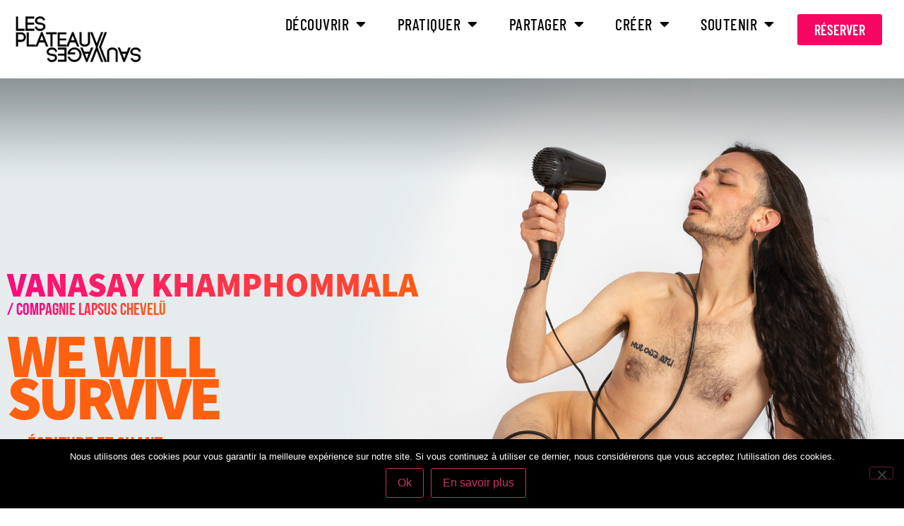

--- FILE ---
content_type: text/html; charset=UTF-8
request_url: https://lesplateauxsauvages.fr/vanasay-khamphommala-ta-20/
body_size: 25440
content:
<!doctype html>
<html lang="fr-FR">
<head>
	<meta charset="UTF-8">
	<meta name="viewport" content="width=device-width, initial-scale=1">
	<link rel="profile" href="https://gmpg.org/xfn/11">
	<title>Vanasay Khamphommala | We will survive (transmission) &#8211; Les Plateaux Sauvages</title>
<meta name='robots' content='max-image-preview:large' />
	<style>img:is([sizes="auto" i], [sizes^="auto," i]) { contain-intrinsic-size: 3000px 1500px }</style>
	<link rel="alternate" type="application/rss+xml" title="Les Plateaux Sauvages &raquo; Flux" href="https://lesplateauxsauvages.fr/feed/" />
<link rel="alternate" type="application/rss+xml" title="Les Plateaux Sauvages &raquo; Flux des commentaires" href="https://lesplateauxsauvages.fr/comments/feed/" />
<script>
window._wpemojiSettings = {"baseUrl":"https:\/\/s.w.org\/images\/core\/emoji\/15.0.3\/72x72\/","ext":".png","svgUrl":"https:\/\/s.w.org\/images\/core\/emoji\/15.0.3\/svg\/","svgExt":".svg","source":{"concatemoji":"https:\/\/lesplateauxsauvages.fr\/wp-includes\/js\/wp-emoji-release.min.js?ver=6.7.4"}};
/*! This file is auto-generated */
!function(i,n){var o,s,e;function c(e){try{var t={supportTests:e,timestamp:(new Date).valueOf()};sessionStorage.setItem(o,JSON.stringify(t))}catch(e){}}function p(e,t,n){e.clearRect(0,0,e.canvas.width,e.canvas.height),e.fillText(t,0,0);var t=new Uint32Array(e.getImageData(0,0,e.canvas.width,e.canvas.height).data),r=(e.clearRect(0,0,e.canvas.width,e.canvas.height),e.fillText(n,0,0),new Uint32Array(e.getImageData(0,0,e.canvas.width,e.canvas.height).data));return t.every(function(e,t){return e===r[t]})}function u(e,t,n){switch(t){case"flag":return n(e,"\ud83c\udff3\ufe0f\u200d\u26a7\ufe0f","\ud83c\udff3\ufe0f\u200b\u26a7\ufe0f")?!1:!n(e,"\ud83c\uddfa\ud83c\uddf3","\ud83c\uddfa\u200b\ud83c\uddf3")&&!n(e,"\ud83c\udff4\udb40\udc67\udb40\udc62\udb40\udc65\udb40\udc6e\udb40\udc67\udb40\udc7f","\ud83c\udff4\u200b\udb40\udc67\u200b\udb40\udc62\u200b\udb40\udc65\u200b\udb40\udc6e\u200b\udb40\udc67\u200b\udb40\udc7f");case"emoji":return!n(e,"\ud83d\udc26\u200d\u2b1b","\ud83d\udc26\u200b\u2b1b")}return!1}function f(e,t,n){var r="undefined"!=typeof WorkerGlobalScope&&self instanceof WorkerGlobalScope?new OffscreenCanvas(300,150):i.createElement("canvas"),a=r.getContext("2d",{willReadFrequently:!0}),o=(a.textBaseline="top",a.font="600 32px Arial",{});return e.forEach(function(e){o[e]=t(a,e,n)}),o}function t(e){var t=i.createElement("script");t.src=e,t.defer=!0,i.head.appendChild(t)}"undefined"!=typeof Promise&&(o="wpEmojiSettingsSupports",s=["flag","emoji"],n.supports={everything:!0,everythingExceptFlag:!0},e=new Promise(function(e){i.addEventListener("DOMContentLoaded",e,{once:!0})}),new Promise(function(t){var n=function(){try{var e=JSON.parse(sessionStorage.getItem(o));if("object"==typeof e&&"number"==typeof e.timestamp&&(new Date).valueOf()<e.timestamp+604800&&"object"==typeof e.supportTests)return e.supportTests}catch(e){}return null}();if(!n){if("undefined"!=typeof Worker&&"undefined"!=typeof OffscreenCanvas&&"undefined"!=typeof URL&&URL.createObjectURL&&"undefined"!=typeof Blob)try{var e="postMessage("+f.toString()+"("+[JSON.stringify(s),u.toString(),p.toString()].join(",")+"));",r=new Blob([e],{type:"text/javascript"}),a=new Worker(URL.createObjectURL(r),{name:"wpTestEmojiSupports"});return void(a.onmessage=function(e){c(n=e.data),a.terminate(),t(n)})}catch(e){}c(n=f(s,u,p))}t(n)}).then(function(e){for(var t in e)n.supports[t]=e[t],n.supports.everything=n.supports.everything&&n.supports[t],"flag"!==t&&(n.supports.everythingExceptFlag=n.supports.everythingExceptFlag&&n.supports[t]);n.supports.everythingExceptFlag=n.supports.everythingExceptFlag&&!n.supports.flag,n.DOMReady=!1,n.readyCallback=function(){n.DOMReady=!0}}).then(function(){return e}).then(function(){var e;n.supports.everything||(n.readyCallback(),(e=n.source||{}).concatemoji?t(e.concatemoji):e.wpemoji&&e.twemoji&&(t(e.twemoji),t(e.wpemoji)))}))}((window,document),window._wpemojiSettings);
</script>
<style id='wp-emoji-styles-inline-css'>

	img.wp-smiley, img.emoji {
		display: inline !important;
		border: none !important;
		box-shadow: none !important;
		height: 1em !important;
		width: 1em !important;
		margin: 0 0.07em !important;
		vertical-align: -0.1em !important;
		background: none !important;
		padding: 0 !important;
	}
</style>
<style id='global-styles-inline-css'>
:root{--wp--preset--aspect-ratio--square: 1;--wp--preset--aspect-ratio--4-3: 4/3;--wp--preset--aspect-ratio--3-4: 3/4;--wp--preset--aspect-ratio--3-2: 3/2;--wp--preset--aspect-ratio--2-3: 2/3;--wp--preset--aspect-ratio--16-9: 16/9;--wp--preset--aspect-ratio--9-16: 9/16;--wp--preset--color--black: #000000;--wp--preset--color--cyan-bluish-gray: #abb8c3;--wp--preset--color--white: #ffffff;--wp--preset--color--pale-pink: #f78da7;--wp--preset--color--vivid-red: #cf2e2e;--wp--preset--color--luminous-vivid-orange: #ff6900;--wp--preset--color--luminous-vivid-amber: #fcb900;--wp--preset--color--light-green-cyan: #7bdcb5;--wp--preset--color--vivid-green-cyan: #00d084;--wp--preset--color--pale-cyan-blue: #8ed1fc;--wp--preset--color--vivid-cyan-blue: #0693e3;--wp--preset--color--vivid-purple: #9b51e0;--wp--preset--gradient--vivid-cyan-blue-to-vivid-purple: linear-gradient(135deg,rgba(6,147,227,1) 0%,rgb(155,81,224) 100%);--wp--preset--gradient--light-green-cyan-to-vivid-green-cyan: linear-gradient(135deg,rgb(122,220,180) 0%,rgb(0,208,130) 100%);--wp--preset--gradient--luminous-vivid-amber-to-luminous-vivid-orange: linear-gradient(135deg,rgba(252,185,0,1) 0%,rgba(255,105,0,1) 100%);--wp--preset--gradient--luminous-vivid-orange-to-vivid-red: linear-gradient(135deg,rgba(255,105,0,1) 0%,rgb(207,46,46) 100%);--wp--preset--gradient--very-light-gray-to-cyan-bluish-gray: linear-gradient(135deg,rgb(238,238,238) 0%,rgb(169,184,195) 100%);--wp--preset--gradient--cool-to-warm-spectrum: linear-gradient(135deg,rgb(74,234,220) 0%,rgb(151,120,209) 20%,rgb(207,42,186) 40%,rgb(238,44,130) 60%,rgb(251,105,98) 80%,rgb(254,248,76) 100%);--wp--preset--gradient--blush-light-purple: linear-gradient(135deg,rgb(255,206,236) 0%,rgb(152,150,240) 100%);--wp--preset--gradient--blush-bordeaux: linear-gradient(135deg,rgb(254,205,165) 0%,rgb(254,45,45) 50%,rgb(107,0,62) 100%);--wp--preset--gradient--luminous-dusk: linear-gradient(135deg,rgb(255,203,112) 0%,rgb(199,81,192) 50%,rgb(65,88,208) 100%);--wp--preset--gradient--pale-ocean: linear-gradient(135deg,rgb(255,245,203) 0%,rgb(182,227,212) 50%,rgb(51,167,181) 100%);--wp--preset--gradient--electric-grass: linear-gradient(135deg,rgb(202,248,128) 0%,rgb(113,206,126) 100%);--wp--preset--gradient--midnight: linear-gradient(135deg,rgb(2,3,129) 0%,rgb(40,116,252) 100%);--wp--preset--font-size--small: 13px;--wp--preset--font-size--medium: 20px;--wp--preset--font-size--large: 36px;--wp--preset--font-size--x-large: 42px;--wp--preset--spacing--20: 0.44rem;--wp--preset--spacing--30: 0.67rem;--wp--preset--spacing--40: 1rem;--wp--preset--spacing--50: 1.5rem;--wp--preset--spacing--60: 2.25rem;--wp--preset--spacing--70: 3.38rem;--wp--preset--spacing--80: 5.06rem;--wp--preset--shadow--natural: 6px 6px 9px rgba(0, 0, 0, 0.2);--wp--preset--shadow--deep: 12px 12px 50px rgba(0, 0, 0, 0.4);--wp--preset--shadow--sharp: 6px 6px 0px rgba(0, 0, 0, 0.2);--wp--preset--shadow--outlined: 6px 6px 0px -3px rgba(255, 255, 255, 1), 6px 6px rgba(0, 0, 0, 1);--wp--preset--shadow--crisp: 6px 6px 0px rgba(0, 0, 0, 1);}:root { --wp--style--global--content-size: 800px;--wp--style--global--wide-size: 1200px; }:where(body) { margin: 0; }.wp-site-blocks > .alignleft { float: left; margin-right: 2em; }.wp-site-blocks > .alignright { float: right; margin-left: 2em; }.wp-site-blocks > .aligncenter { justify-content: center; margin-left: auto; margin-right: auto; }:where(.wp-site-blocks) > * { margin-block-start: 24px; margin-block-end: 0; }:where(.wp-site-blocks) > :first-child { margin-block-start: 0; }:where(.wp-site-blocks) > :last-child { margin-block-end: 0; }:root { --wp--style--block-gap: 24px; }:root :where(.is-layout-flow) > :first-child{margin-block-start: 0;}:root :where(.is-layout-flow) > :last-child{margin-block-end: 0;}:root :where(.is-layout-flow) > *{margin-block-start: 24px;margin-block-end: 0;}:root :where(.is-layout-constrained) > :first-child{margin-block-start: 0;}:root :where(.is-layout-constrained) > :last-child{margin-block-end: 0;}:root :where(.is-layout-constrained) > *{margin-block-start: 24px;margin-block-end: 0;}:root :where(.is-layout-flex){gap: 24px;}:root :where(.is-layout-grid){gap: 24px;}.is-layout-flow > .alignleft{float: left;margin-inline-start: 0;margin-inline-end: 2em;}.is-layout-flow > .alignright{float: right;margin-inline-start: 2em;margin-inline-end: 0;}.is-layout-flow > .aligncenter{margin-left: auto !important;margin-right: auto !important;}.is-layout-constrained > .alignleft{float: left;margin-inline-start: 0;margin-inline-end: 2em;}.is-layout-constrained > .alignright{float: right;margin-inline-start: 2em;margin-inline-end: 0;}.is-layout-constrained > .aligncenter{margin-left: auto !important;margin-right: auto !important;}.is-layout-constrained > :where(:not(.alignleft):not(.alignright):not(.alignfull)){max-width: var(--wp--style--global--content-size);margin-left: auto !important;margin-right: auto !important;}.is-layout-constrained > .alignwide{max-width: var(--wp--style--global--wide-size);}body .is-layout-flex{display: flex;}.is-layout-flex{flex-wrap: wrap;align-items: center;}.is-layout-flex > :is(*, div){margin: 0;}body .is-layout-grid{display: grid;}.is-layout-grid > :is(*, div){margin: 0;}body{padding-top: 0px;padding-right: 0px;padding-bottom: 0px;padding-left: 0px;}a:where(:not(.wp-element-button)){text-decoration: underline;}:root :where(.wp-element-button, .wp-block-button__link){background-color: #32373c;border-width: 0;color: #fff;font-family: inherit;font-size: inherit;line-height: inherit;padding: calc(0.667em + 2px) calc(1.333em + 2px);text-decoration: none;}.has-black-color{color: var(--wp--preset--color--black) !important;}.has-cyan-bluish-gray-color{color: var(--wp--preset--color--cyan-bluish-gray) !important;}.has-white-color{color: var(--wp--preset--color--white) !important;}.has-pale-pink-color{color: var(--wp--preset--color--pale-pink) !important;}.has-vivid-red-color{color: var(--wp--preset--color--vivid-red) !important;}.has-luminous-vivid-orange-color{color: var(--wp--preset--color--luminous-vivid-orange) !important;}.has-luminous-vivid-amber-color{color: var(--wp--preset--color--luminous-vivid-amber) !important;}.has-light-green-cyan-color{color: var(--wp--preset--color--light-green-cyan) !important;}.has-vivid-green-cyan-color{color: var(--wp--preset--color--vivid-green-cyan) !important;}.has-pale-cyan-blue-color{color: var(--wp--preset--color--pale-cyan-blue) !important;}.has-vivid-cyan-blue-color{color: var(--wp--preset--color--vivid-cyan-blue) !important;}.has-vivid-purple-color{color: var(--wp--preset--color--vivid-purple) !important;}.has-black-background-color{background-color: var(--wp--preset--color--black) !important;}.has-cyan-bluish-gray-background-color{background-color: var(--wp--preset--color--cyan-bluish-gray) !important;}.has-white-background-color{background-color: var(--wp--preset--color--white) !important;}.has-pale-pink-background-color{background-color: var(--wp--preset--color--pale-pink) !important;}.has-vivid-red-background-color{background-color: var(--wp--preset--color--vivid-red) !important;}.has-luminous-vivid-orange-background-color{background-color: var(--wp--preset--color--luminous-vivid-orange) !important;}.has-luminous-vivid-amber-background-color{background-color: var(--wp--preset--color--luminous-vivid-amber) !important;}.has-light-green-cyan-background-color{background-color: var(--wp--preset--color--light-green-cyan) !important;}.has-vivid-green-cyan-background-color{background-color: var(--wp--preset--color--vivid-green-cyan) !important;}.has-pale-cyan-blue-background-color{background-color: var(--wp--preset--color--pale-cyan-blue) !important;}.has-vivid-cyan-blue-background-color{background-color: var(--wp--preset--color--vivid-cyan-blue) !important;}.has-vivid-purple-background-color{background-color: var(--wp--preset--color--vivid-purple) !important;}.has-black-border-color{border-color: var(--wp--preset--color--black) !important;}.has-cyan-bluish-gray-border-color{border-color: var(--wp--preset--color--cyan-bluish-gray) !important;}.has-white-border-color{border-color: var(--wp--preset--color--white) !important;}.has-pale-pink-border-color{border-color: var(--wp--preset--color--pale-pink) !important;}.has-vivid-red-border-color{border-color: var(--wp--preset--color--vivid-red) !important;}.has-luminous-vivid-orange-border-color{border-color: var(--wp--preset--color--luminous-vivid-orange) !important;}.has-luminous-vivid-amber-border-color{border-color: var(--wp--preset--color--luminous-vivid-amber) !important;}.has-light-green-cyan-border-color{border-color: var(--wp--preset--color--light-green-cyan) !important;}.has-vivid-green-cyan-border-color{border-color: var(--wp--preset--color--vivid-green-cyan) !important;}.has-pale-cyan-blue-border-color{border-color: var(--wp--preset--color--pale-cyan-blue) !important;}.has-vivid-cyan-blue-border-color{border-color: var(--wp--preset--color--vivid-cyan-blue) !important;}.has-vivid-purple-border-color{border-color: var(--wp--preset--color--vivid-purple) !important;}.has-vivid-cyan-blue-to-vivid-purple-gradient-background{background: var(--wp--preset--gradient--vivid-cyan-blue-to-vivid-purple) !important;}.has-light-green-cyan-to-vivid-green-cyan-gradient-background{background: var(--wp--preset--gradient--light-green-cyan-to-vivid-green-cyan) !important;}.has-luminous-vivid-amber-to-luminous-vivid-orange-gradient-background{background: var(--wp--preset--gradient--luminous-vivid-amber-to-luminous-vivid-orange) !important;}.has-luminous-vivid-orange-to-vivid-red-gradient-background{background: var(--wp--preset--gradient--luminous-vivid-orange-to-vivid-red) !important;}.has-very-light-gray-to-cyan-bluish-gray-gradient-background{background: var(--wp--preset--gradient--very-light-gray-to-cyan-bluish-gray) !important;}.has-cool-to-warm-spectrum-gradient-background{background: var(--wp--preset--gradient--cool-to-warm-spectrum) !important;}.has-blush-light-purple-gradient-background{background: var(--wp--preset--gradient--blush-light-purple) !important;}.has-blush-bordeaux-gradient-background{background: var(--wp--preset--gradient--blush-bordeaux) !important;}.has-luminous-dusk-gradient-background{background: var(--wp--preset--gradient--luminous-dusk) !important;}.has-pale-ocean-gradient-background{background: var(--wp--preset--gradient--pale-ocean) !important;}.has-electric-grass-gradient-background{background: var(--wp--preset--gradient--electric-grass) !important;}.has-midnight-gradient-background{background: var(--wp--preset--gradient--midnight) !important;}.has-small-font-size{font-size: var(--wp--preset--font-size--small) !important;}.has-medium-font-size{font-size: var(--wp--preset--font-size--medium) !important;}.has-large-font-size{font-size: var(--wp--preset--font-size--large) !important;}.has-x-large-font-size{font-size: var(--wp--preset--font-size--x-large) !important;}
:root :where(.wp-block-pullquote){font-size: 1.5em;line-height: 1.6;}
</style>
<link rel='stylesheet' id='contact-form-7-css' href='https://lesplateauxsauvages.fr/wp-content/plugins/contact-form-7/includes/css/styles.css?ver=6.1.4' media='all' />
<link rel='stylesheet' id='cookie-notice-front-css' href='https://lesplateauxsauvages.fr/wp-content/plugins/cookie-notice/css/front.min.css?ver=2.5.11' media='all' />
<link rel='stylesheet' id='uaf_client_css-css' href='https://lesplateauxsauvages.fr/wp-content/uploads/useanyfont/uaf.css?ver=1737477942' media='all' />
<link rel='stylesheet' id='eae-css-css' href='https://lesplateauxsauvages.fr/wp-content/plugins/addon-elements-for-elementor-page-builder/assets/css/eae.min.css?ver=1.14' media='all' />
<link rel='stylesheet' id='eae-peel-css-css' href='https://lesplateauxsauvages.fr/wp-content/plugins/addon-elements-for-elementor-page-builder/assets/lib/peel/peel.css?ver=1.14' media='all' />
<link rel='stylesheet' id='font-awesome-4-shim-css' href='https://lesplateauxsauvages.fr/wp-content/plugins/elementor/assets/lib/font-awesome/css/v4-shims.min.css?ver=1.0' media='all' />
<link rel='stylesheet' id='font-awesome-5-all-css' href='https://lesplateauxsauvages.fr/wp-content/plugins/elementor/assets/lib/font-awesome/css/all.min.css?ver=1.0' media='all' />
<link rel='stylesheet' id='vegas-css-css' href='https://lesplateauxsauvages.fr/wp-content/plugins/addon-elements-for-elementor-page-builder/assets/lib/vegas/vegas.min.css?ver=2.4.0' media='all' />
<link rel='stylesheet' id='hello-elementor-css' href='https://lesplateauxsauvages.fr/wp-content/themes/hello-elementor/style.min.css?ver=3.3.0' media='all' />
<link rel='stylesheet' id='hello-elementor-theme-style-css' href='https://lesplateauxsauvages.fr/wp-content/themes/hello-elementor/theme.min.css?ver=3.3.0' media='all' />
<link rel='stylesheet' id='hello-elementor-header-footer-css' href='https://lesplateauxsauvages.fr/wp-content/themes/hello-elementor/header-footer.min.css?ver=3.3.0' media='all' />
<link rel='stylesheet' id='elementor-frontend-css' href='https://lesplateauxsauvages.fr/wp-content/plugins/elementor/assets/css/frontend.min.css?ver=3.34.4' media='all' />
<style id='elementor-frontend-inline-css'>
@-webkit-keyframes ha_fadeIn{0%{opacity:0}to{opacity:1}}@keyframes ha_fadeIn{0%{opacity:0}to{opacity:1}}@-webkit-keyframes ha_zoomIn{0%{opacity:0;-webkit-transform:scale3d(.3,.3,.3);transform:scale3d(.3,.3,.3)}50%{opacity:1}}@keyframes ha_zoomIn{0%{opacity:0;-webkit-transform:scale3d(.3,.3,.3);transform:scale3d(.3,.3,.3)}50%{opacity:1}}@-webkit-keyframes ha_rollIn{0%{opacity:0;-webkit-transform:translate3d(-100%,0,0) rotate3d(0,0,1,-120deg);transform:translate3d(-100%,0,0) rotate3d(0,0,1,-120deg)}to{opacity:1}}@keyframes ha_rollIn{0%{opacity:0;-webkit-transform:translate3d(-100%,0,0) rotate3d(0,0,1,-120deg);transform:translate3d(-100%,0,0) rotate3d(0,0,1,-120deg)}to{opacity:1}}@-webkit-keyframes ha_bounce{0%,20%,53%,to{-webkit-animation-timing-function:cubic-bezier(.215,.61,.355,1);animation-timing-function:cubic-bezier(.215,.61,.355,1)}40%,43%{-webkit-transform:translate3d(0,-30px,0) scaleY(1.1);transform:translate3d(0,-30px,0) scaleY(1.1);-webkit-animation-timing-function:cubic-bezier(.755,.05,.855,.06);animation-timing-function:cubic-bezier(.755,.05,.855,.06)}70%{-webkit-transform:translate3d(0,-15px,0) scaleY(1.05);transform:translate3d(0,-15px,0) scaleY(1.05);-webkit-animation-timing-function:cubic-bezier(.755,.05,.855,.06);animation-timing-function:cubic-bezier(.755,.05,.855,.06)}80%{-webkit-transition-timing-function:cubic-bezier(.215,.61,.355,1);transition-timing-function:cubic-bezier(.215,.61,.355,1);-webkit-transform:translate3d(0,0,0) scaleY(.95);transform:translate3d(0,0,0) scaleY(.95)}90%{-webkit-transform:translate3d(0,-4px,0) scaleY(1.02);transform:translate3d(0,-4px,0) scaleY(1.02)}}@keyframes ha_bounce{0%,20%,53%,to{-webkit-animation-timing-function:cubic-bezier(.215,.61,.355,1);animation-timing-function:cubic-bezier(.215,.61,.355,1)}40%,43%{-webkit-transform:translate3d(0,-30px,0) scaleY(1.1);transform:translate3d(0,-30px,0) scaleY(1.1);-webkit-animation-timing-function:cubic-bezier(.755,.05,.855,.06);animation-timing-function:cubic-bezier(.755,.05,.855,.06)}70%{-webkit-transform:translate3d(0,-15px,0) scaleY(1.05);transform:translate3d(0,-15px,0) scaleY(1.05);-webkit-animation-timing-function:cubic-bezier(.755,.05,.855,.06);animation-timing-function:cubic-bezier(.755,.05,.855,.06)}80%{-webkit-transition-timing-function:cubic-bezier(.215,.61,.355,1);transition-timing-function:cubic-bezier(.215,.61,.355,1);-webkit-transform:translate3d(0,0,0) scaleY(.95);transform:translate3d(0,0,0) scaleY(.95)}90%{-webkit-transform:translate3d(0,-4px,0) scaleY(1.02);transform:translate3d(0,-4px,0) scaleY(1.02)}}@-webkit-keyframes ha_bounceIn{0%,20%,40%,60%,80%,to{-webkit-animation-timing-function:cubic-bezier(.215,.61,.355,1);animation-timing-function:cubic-bezier(.215,.61,.355,1)}0%{opacity:0;-webkit-transform:scale3d(.3,.3,.3);transform:scale3d(.3,.3,.3)}20%{-webkit-transform:scale3d(1.1,1.1,1.1);transform:scale3d(1.1,1.1,1.1)}40%{-webkit-transform:scale3d(.9,.9,.9);transform:scale3d(.9,.9,.9)}60%{opacity:1;-webkit-transform:scale3d(1.03,1.03,1.03);transform:scale3d(1.03,1.03,1.03)}80%{-webkit-transform:scale3d(.97,.97,.97);transform:scale3d(.97,.97,.97)}to{opacity:1}}@keyframes ha_bounceIn{0%,20%,40%,60%,80%,to{-webkit-animation-timing-function:cubic-bezier(.215,.61,.355,1);animation-timing-function:cubic-bezier(.215,.61,.355,1)}0%{opacity:0;-webkit-transform:scale3d(.3,.3,.3);transform:scale3d(.3,.3,.3)}20%{-webkit-transform:scale3d(1.1,1.1,1.1);transform:scale3d(1.1,1.1,1.1)}40%{-webkit-transform:scale3d(.9,.9,.9);transform:scale3d(.9,.9,.9)}60%{opacity:1;-webkit-transform:scale3d(1.03,1.03,1.03);transform:scale3d(1.03,1.03,1.03)}80%{-webkit-transform:scale3d(.97,.97,.97);transform:scale3d(.97,.97,.97)}to{opacity:1}}@-webkit-keyframes ha_flipInX{0%{opacity:0;-webkit-transform:perspective(400px) rotate3d(1,0,0,90deg);transform:perspective(400px) rotate3d(1,0,0,90deg);-webkit-animation-timing-function:ease-in;animation-timing-function:ease-in}40%{-webkit-transform:perspective(400px) rotate3d(1,0,0,-20deg);transform:perspective(400px) rotate3d(1,0,0,-20deg);-webkit-animation-timing-function:ease-in;animation-timing-function:ease-in}60%{opacity:1;-webkit-transform:perspective(400px) rotate3d(1,0,0,10deg);transform:perspective(400px) rotate3d(1,0,0,10deg)}80%{-webkit-transform:perspective(400px) rotate3d(1,0,0,-5deg);transform:perspective(400px) rotate3d(1,0,0,-5deg)}}@keyframes ha_flipInX{0%{opacity:0;-webkit-transform:perspective(400px) rotate3d(1,0,0,90deg);transform:perspective(400px) rotate3d(1,0,0,90deg);-webkit-animation-timing-function:ease-in;animation-timing-function:ease-in}40%{-webkit-transform:perspective(400px) rotate3d(1,0,0,-20deg);transform:perspective(400px) rotate3d(1,0,0,-20deg);-webkit-animation-timing-function:ease-in;animation-timing-function:ease-in}60%{opacity:1;-webkit-transform:perspective(400px) rotate3d(1,0,0,10deg);transform:perspective(400px) rotate3d(1,0,0,10deg)}80%{-webkit-transform:perspective(400px) rotate3d(1,0,0,-5deg);transform:perspective(400px) rotate3d(1,0,0,-5deg)}}@-webkit-keyframes ha_flipInY{0%{opacity:0;-webkit-transform:perspective(400px) rotate3d(0,1,0,90deg);transform:perspective(400px) rotate3d(0,1,0,90deg);-webkit-animation-timing-function:ease-in;animation-timing-function:ease-in}40%{-webkit-transform:perspective(400px) rotate3d(0,1,0,-20deg);transform:perspective(400px) rotate3d(0,1,0,-20deg);-webkit-animation-timing-function:ease-in;animation-timing-function:ease-in}60%{opacity:1;-webkit-transform:perspective(400px) rotate3d(0,1,0,10deg);transform:perspective(400px) rotate3d(0,1,0,10deg)}80%{-webkit-transform:perspective(400px) rotate3d(0,1,0,-5deg);transform:perspective(400px) rotate3d(0,1,0,-5deg)}}@keyframes ha_flipInY{0%{opacity:0;-webkit-transform:perspective(400px) rotate3d(0,1,0,90deg);transform:perspective(400px) rotate3d(0,1,0,90deg);-webkit-animation-timing-function:ease-in;animation-timing-function:ease-in}40%{-webkit-transform:perspective(400px) rotate3d(0,1,0,-20deg);transform:perspective(400px) rotate3d(0,1,0,-20deg);-webkit-animation-timing-function:ease-in;animation-timing-function:ease-in}60%{opacity:1;-webkit-transform:perspective(400px) rotate3d(0,1,0,10deg);transform:perspective(400px) rotate3d(0,1,0,10deg)}80%{-webkit-transform:perspective(400px) rotate3d(0,1,0,-5deg);transform:perspective(400px) rotate3d(0,1,0,-5deg)}}@-webkit-keyframes ha_swing{20%{-webkit-transform:rotate3d(0,0,1,15deg);transform:rotate3d(0,0,1,15deg)}40%{-webkit-transform:rotate3d(0,0,1,-10deg);transform:rotate3d(0,0,1,-10deg)}60%{-webkit-transform:rotate3d(0,0,1,5deg);transform:rotate3d(0,0,1,5deg)}80%{-webkit-transform:rotate3d(0,0,1,-5deg);transform:rotate3d(0,0,1,-5deg)}}@keyframes ha_swing{20%{-webkit-transform:rotate3d(0,0,1,15deg);transform:rotate3d(0,0,1,15deg)}40%{-webkit-transform:rotate3d(0,0,1,-10deg);transform:rotate3d(0,0,1,-10deg)}60%{-webkit-transform:rotate3d(0,0,1,5deg);transform:rotate3d(0,0,1,5deg)}80%{-webkit-transform:rotate3d(0,0,1,-5deg);transform:rotate3d(0,0,1,-5deg)}}@-webkit-keyframes ha_slideInDown{0%{visibility:visible;-webkit-transform:translate3d(0,-100%,0);transform:translate3d(0,-100%,0)}}@keyframes ha_slideInDown{0%{visibility:visible;-webkit-transform:translate3d(0,-100%,0);transform:translate3d(0,-100%,0)}}@-webkit-keyframes ha_slideInUp{0%{visibility:visible;-webkit-transform:translate3d(0,100%,0);transform:translate3d(0,100%,0)}}@keyframes ha_slideInUp{0%{visibility:visible;-webkit-transform:translate3d(0,100%,0);transform:translate3d(0,100%,0)}}@-webkit-keyframes ha_slideInLeft{0%{visibility:visible;-webkit-transform:translate3d(-100%,0,0);transform:translate3d(-100%,0,0)}}@keyframes ha_slideInLeft{0%{visibility:visible;-webkit-transform:translate3d(-100%,0,0);transform:translate3d(-100%,0,0)}}@-webkit-keyframes ha_slideInRight{0%{visibility:visible;-webkit-transform:translate3d(100%,0,0);transform:translate3d(100%,0,0)}}@keyframes ha_slideInRight{0%{visibility:visible;-webkit-transform:translate3d(100%,0,0);transform:translate3d(100%,0,0)}}.ha_fadeIn{-webkit-animation-name:ha_fadeIn;animation-name:ha_fadeIn}.ha_zoomIn{-webkit-animation-name:ha_zoomIn;animation-name:ha_zoomIn}.ha_rollIn{-webkit-animation-name:ha_rollIn;animation-name:ha_rollIn}.ha_bounce{-webkit-transform-origin:center bottom;-ms-transform-origin:center bottom;transform-origin:center bottom;-webkit-animation-name:ha_bounce;animation-name:ha_bounce}.ha_bounceIn{-webkit-animation-name:ha_bounceIn;animation-name:ha_bounceIn;-webkit-animation-duration:.75s;-webkit-animation-duration:calc(var(--animate-duration)*.75);animation-duration:.75s;animation-duration:calc(var(--animate-duration)*.75)}.ha_flipInX,.ha_flipInY{-webkit-animation-name:ha_flipInX;animation-name:ha_flipInX;-webkit-backface-visibility:visible!important;backface-visibility:visible!important}.ha_flipInY{-webkit-animation-name:ha_flipInY;animation-name:ha_flipInY}.ha_swing{-webkit-transform-origin:top center;-ms-transform-origin:top center;transform-origin:top center;-webkit-animation-name:ha_swing;animation-name:ha_swing}.ha_slideInDown{-webkit-animation-name:ha_slideInDown;animation-name:ha_slideInDown}.ha_slideInUp{-webkit-animation-name:ha_slideInUp;animation-name:ha_slideInUp}.ha_slideInLeft{-webkit-animation-name:ha_slideInLeft;animation-name:ha_slideInLeft}.ha_slideInRight{-webkit-animation-name:ha_slideInRight;animation-name:ha_slideInRight}.ha-css-transform-yes{-webkit-transition-duration:var(--ha-tfx-transition-duration, .2s);transition-duration:var(--ha-tfx-transition-duration, .2s);-webkit-transition-property:-webkit-transform;transition-property:transform;transition-property:transform,-webkit-transform;-webkit-transform:translate(var(--ha-tfx-translate-x, 0),var(--ha-tfx-translate-y, 0)) scale(var(--ha-tfx-scale-x, 1),var(--ha-tfx-scale-y, 1)) skew(var(--ha-tfx-skew-x, 0),var(--ha-tfx-skew-y, 0)) rotateX(var(--ha-tfx-rotate-x, 0)) rotateY(var(--ha-tfx-rotate-y, 0)) rotateZ(var(--ha-tfx-rotate-z, 0));transform:translate(var(--ha-tfx-translate-x, 0),var(--ha-tfx-translate-y, 0)) scale(var(--ha-tfx-scale-x, 1),var(--ha-tfx-scale-y, 1)) skew(var(--ha-tfx-skew-x, 0),var(--ha-tfx-skew-y, 0)) rotateX(var(--ha-tfx-rotate-x, 0)) rotateY(var(--ha-tfx-rotate-y, 0)) rotateZ(var(--ha-tfx-rotate-z, 0))}.ha-css-transform-yes:hover{-webkit-transform:translate(var(--ha-tfx-translate-x-hover, var(--ha-tfx-translate-x, 0)),var(--ha-tfx-translate-y-hover, var(--ha-tfx-translate-y, 0))) scale(var(--ha-tfx-scale-x-hover, var(--ha-tfx-scale-x, 1)),var(--ha-tfx-scale-y-hover, var(--ha-tfx-scale-y, 1))) skew(var(--ha-tfx-skew-x-hover, var(--ha-tfx-skew-x, 0)),var(--ha-tfx-skew-y-hover, var(--ha-tfx-skew-y, 0))) rotateX(var(--ha-tfx-rotate-x-hover, var(--ha-tfx-rotate-x, 0))) rotateY(var(--ha-tfx-rotate-y-hover, var(--ha-tfx-rotate-y, 0))) rotateZ(var(--ha-tfx-rotate-z-hover, var(--ha-tfx-rotate-z, 0)));transform:translate(var(--ha-tfx-translate-x-hover, var(--ha-tfx-translate-x, 0)),var(--ha-tfx-translate-y-hover, var(--ha-tfx-translate-y, 0))) scale(var(--ha-tfx-scale-x-hover, var(--ha-tfx-scale-x, 1)),var(--ha-tfx-scale-y-hover, var(--ha-tfx-scale-y, 1))) skew(var(--ha-tfx-skew-x-hover, var(--ha-tfx-skew-x, 0)),var(--ha-tfx-skew-y-hover, var(--ha-tfx-skew-y, 0))) rotateX(var(--ha-tfx-rotate-x-hover, var(--ha-tfx-rotate-x, 0))) rotateY(var(--ha-tfx-rotate-y-hover, var(--ha-tfx-rotate-y, 0))) rotateZ(var(--ha-tfx-rotate-z-hover, var(--ha-tfx-rotate-z, 0)))}.happy-addon>.elementor-widget-container{word-wrap:break-word;overflow-wrap:break-word}.happy-addon>.elementor-widget-container,.happy-addon>.elementor-widget-container *{-webkit-box-sizing:border-box;box-sizing:border-box}.happy-addon:not(:has(.elementor-widget-container)),.happy-addon:not(:has(.elementor-widget-container)) *{-webkit-box-sizing:border-box;box-sizing:border-box;word-wrap:break-word;overflow-wrap:break-word}.happy-addon p:empty{display:none}.happy-addon .elementor-inline-editing{min-height:auto!important}.happy-addon-pro img{max-width:100%;height:auto;-o-object-fit:cover;object-fit:cover}.ha-screen-reader-text{position:absolute;overflow:hidden;clip:rect(1px,1px,1px,1px);margin:-1px;padding:0;width:1px;height:1px;border:0;word-wrap:normal!important;-webkit-clip-path:inset(50%);clip-path:inset(50%)}.ha-has-bg-overlay>.elementor-widget-container{position:relative;z-index:1}.ha-has-bg-overlay>.elementor-widget-container:before{position:absolute;top:0;left:0;z-index:-1;width:100%;height:100%;content:""}.ha-has-bg-overlay:not(:has(.elementor-widget-container)){position:relative;z-index:1}.ha-has-bg-overlay:not(:has(.elementor-widget-container)):before{position:absolute;top:0;left:0;z-index:-1;width:100%;height:100%;content:""}.ha-popup--is-enabled .ha-js-popup,.ha-popup--is-enabled .ha-js-popup img{cursor:-webkit-zoom-in!important;cursor:zoom-in!important}.mfp-wrap .mfp-arrow,.mfp-wrap .mfp-close{background-color:transparent}.mfp-wrap .mfp-arrow:focus,.mfp-wrap .mfp-close:focus{outline-width:thin}.ha-advanced-tooltip-enable{position:relative;cursor:pointer;--ha-tooltip-arrow-color:black;--ha-tooltip-arrow-distance:0}.ha-advanced-tooltip-enable .ha-advanced-tooltip-content{position:absolute;z-index:999;display:none;padding:5px 0;width:120px;height:auto;border-radius:6px;background-color:#000;color:#fff;text-align:center;opacity:0}.ha-advanced-tooltip-enable .ha-advanced-tooltip-content::after{position:absolute;border-width:5px;border-style:solid;content:""}.ha-advanced-tooltip-enable .ha-advanced-tooltip-content.no-arrow::after{visibility:hidden}.ha-advanced-tooltip-enable .ha-advanced-tooltip-content.show{display:inline-block;opacity:1}.ha-advanced-tooltip-enable.ha-advanced-tooltip-top .ha-advanced-tooltip-content,body[data-elementor-device-mode=tablet] .ha-advanced-tooltip-enable.ha-advanced-tooltip-tablet-top .ha-advanced-tooltip-content{top:unset;right:0;bottom:calc(101% + var(--ha-tooltip-arrow-distance));left:0;margin:0 auto}.ha-advanced-tooltip-enable.ha-advanced-tooltip-top .ha-advanced-tooltip-content::after,body[data-elementor-device-mode=tablet] .ha-advanced-tooltip-enable.ha-advanced-tooltip-tablet-top .ha-advanced-tooltip-content::after{top:100%;right:unset;bottom:unset;left:50%;border-color:var(--ha-tooltip-arrow-color) transparent transparent transparent;-webkit-transform:translateX(-50%);-ms-transform:translateX(-50%);transform:translateX(-50%)}.ha-advanced-tooltip-enable.ha-advanced-tooltip-bottom .ha-advanced-tooltip-content,body[data-elementor-device-mode=tablet] .ha-advanced-tooltip-enable.ha-advanced-tooltip-tablet-bottom .ha-advanced-tooltip-content{top:calc(101% + var(--ha-tooltip-arrow-distance));right:0;bottom:unset;left:0;margin:0 auto}.ha-advanced-tooltip-enable.ha-advanced-tooltip-bottom .ha-advanced-tooltip-content::after,body[data-elementor-device-mode=tablet] .ha-advanced-tooltip-enable.ha-advanced-tooltip-tablet-bottom .ha-advanced-tooltip-content::after{top:unset;right:unset;bottom:100%;left:50%;border-color:transparent transparent var(--ha-tooltip-arrow-color) transparent;-webkit-transform:translateX(-50%);-ms-transform:translateX(-50%);transform:translateX(-50%)}.ha-advanced-tooltip-enable.ha-advanced-tooltip-left .ha-advanced-tooltip-content,body[data-elementor-device-mode=tablet] .ha-advanced-tooltip-enable.ha-advanced-tooltip-tablet-left .ha-advanced-tooltip-content{top:50%;right:calc(101% + var(--ha-tooltip-arrow-distance));bottom:unset;left:unset;-webkit-transform:translateY(-50%);-ms-transform:translateY(-50%);transform:translateY(-50%)}.ha-advanced-tooltip-enable.ha-advanced-tooltip-left .ha-advanced-tooltip-content::after,body[data-elementor-device-mode=tablet] .ha-advanced-tooltip-enable.ha-advanced-tooltip-tablet-left .ha-advanced-tooltip-content::after{top:50%;right:unset;bottom:unset;left:100%;border-color:transparent transparent transparent var(--ha-tooltip-arrow-color);-webkit-transform:translateY(-50%);-ms-transform:translateY(-50%);transform:translateY(-50%)}.ha-advanced-tooltip-enable.ha-advanced-tooltip-right .ha-advanced-tooltip-content,body[data-elementor-device-mode=tablet] .ha-advanced-tooltip-enable.ha-advanced-tooltip-tablet-right .ha-advanced-tooltip-content{top:50%;right:unset;bottom:unset;left:calc(101% + var(--ha-tooltip-arrow-distance));-webkit-transform:translateY(-50%);-ms-transform:translateY(-50%);transform:translateY(-50%)}.ha-advanced-tooltip-enable.ha-advanced-tooltip-right .ha-advanced-tooltip-content::after,body[data-elementor-device-mode=tablet] .ha-advanced-tooltip-enable.ha-advanced-tooltip-tablet-right .ha-advanced-tooltip-content::after{top:50%;right:100%;bottom:unset;left:unset;border-color:transparent var(--ha-tooltip-arrow-color) transparent transparent;-webkit-transform:translateY(-50%);-ms-transform:translateY(-50%);transform:translateY(-50%)}body[data-elementor-device-mode=mobile] .ha-advanced-tooltip-enable.ha-advanced-tooltip-mobile-top .ha-advanced-tooltip-content{top:unset;right:0;bottom:calc(101% + var(--ha-tooltip-arrow-distance));left:0;margin:0 auto}body[data-elementor-device-mode=mobile] .ha-advanced-tooltip-enable.ha-advanced-tooltip-mobile-top .ha-advanced-tooltip-content::after{top:100%;right:unset;bottom:unset;left:50%;border-color:var(--ha-tooltip-arrow-color) transparent transparent transparent;-webkit-transform:translateX(-50%);-ms-transform:translateX(-50%);transform:translateX(-50%)}body[data-elementor-device-mode=mobile] .ha-advanced-tooltip-enable.ha-advanced-tooltip-mobile-bottom .ha-advanced-tooltip-content{top:calc(101% + var(--ha-tooltip-arrow-distance));right:0;bottom:unset;left:0;margin:0 auto}body[data-elementor-device-mode=mobile] .ha-advanced-tooltip-enable.ha-advanced-tooltip-mobile-bottom .ha-advanced-tooltip-content::after{top:unset;right:unset;bottom:100%;left:50%;border-color:transparent transparent var(--ha-tooltip-arrow-color) transparent;-webkit-transform:translateX(-50%);-ms-transform:translateX(-50%);transform:translateX(-50%)}body[data-elementor-device-mode=mobile] .ha-advanced-tooltip-enable.ha-advanced-tooltip-mobile-left .ha-advanced-tooltip-content{top:50%;right:calc(101% + var(--ha-tooltip-arrow-distance));bottom:unset;left:unset;-webkit-transform:translateY(-50%);-ms-transform:translateY(-50%);transform:translateY(-50%)}body[data-elementor-device-mode=mobile] .ha-advanced-tooltip-enable.ha-advanced-tooltip-mobile-left .ha-advanced-tooltip-content::after{top:50%;right:unset;bottom:unset;left:100%;border-color:transparent transparent transparent var(--ha-tooltip-arrow-color);-webkit-transform:translateY(-50%);-ms-transform:translateY(-50%);transform:translateY(-50%)}body[data-elementor-device-mode=mobile] .ha-advanced-tooltip-enable.ha-advanced-tooltip-mobile-right .ha-advanced-tooltip-content{top:50%;right:unset;bottom:unset;left:calc(101% + var(--ha-tooltip-arrow-distance));-webkit-transform:translateY(-50%);-ms-transform:translateY(-50%);transform:translateY(-50%)}body[data-elementor-device-mode=mobile] .ha-advanced-tooltip-enable.ha-advanced-tooltip-mobile-right .ha-advanced-tooltip-content::after{top:50%;right:100%;bottom:unset;left:unset;border-color:transparent var(--ha-tooltip-arrow-color) transparent transparent;-webkit-transform:translateY(-50%);-ms-transform:translateY(-50%);transform:translateY(-50%)}body.elementor-editor-active .happy-addon.ha-gravityforms .gform_wrapper{display:block!important}.ha-scroll-to-top-wrap.ha-scroll-to-top-hide{display:none}.ha-scroll-to-top-wrap.edit-mode,.ha-scroll-to-top-wrap.single-page-off{display:none!important}.ha-scroll-to-top-button{position:fixed;right:15px;bottom:15px;z-index:9999;display:-webkit-box;display:-webkit-flex;display:-ms-flexbox;display:flex;-webkit-box-align:center;-webkit-align-items:center;align-items:center;-ms-flex-align:center;-webkit-box-pack:center;-ms-flex-pack:center;-webkit-justify-content:center;justify-content:center;width:50px;height:50px;border-radius:50px;background-color:#5636d1;color:#fff;text-align:center;opacity:1;cursor:pointer;-webkit-transition:all .3s;transition:all .3s}.ha-scroll-to-top-button i{color:#fff;font-size:16px}.ha-scroll-to-top-button:hover{background-color:#e2498a}
</style>
<link rel='stylesheet' id='widget-image-css' href='https://lesplateauxsauvages.fr/wp-content/plugins/elementor/assets/css/widget-image.min.css?ver=3.34.4' media='all' />
<link rel='stylesheet' id='widget-nav-menu-css' href='https://lesplateauxsauvages.fr/wp-content/plugins/elementor-pro/assets/css/widget-nav-menu.min.css?ver=3.27.0' media='all' />
<link rel='stylesheet' id='widget-heading-css' href='https://lesplateauxsauvages.fr/wp-content/plugins/elementor/assets/css/widget-heading.min.css?ver=3.34.4' media='all' />
<link rel='stylesheet' id='widget-social-icons-css' href='https://lesplateauxsauvages.fr/wp-content/plugins/elementor/assets/css/widget-social-icons.min.css?ver=3.34.4' media='all' />
<link rel='stylesheet' id='e-apple-webkit-css' href='https://lesplateauxsauvages.fr/wp-content/plugins/elementor/assets/css/conditionals/apple-webkit.min.css?ver=3.34.4' media='all' />
<link rel='stylesheet' id='elementor-icons-css' href='https://lesplateauxsauvages.fr/wp-content/plugins/elementor/assets/lib/eicons/css/elementor-icons.min.css?ver=5.46.0' media='all' />
<link rel='stylesheet' id='elementor-post-24243-css' href='https://lesplateauxsauvages.fr/wp-content/uploads/elementor/css/post-24243.css?ver=1769704179' media='all' />
<link rel='stylesheet' id='widget-spacer-css' href='https://lesplateauxsauvages.fr/wp-content/plugins/elementor/assets/css/widget-spacer.min.css?ver=3.34.4' media='all' />
<link rel='stylesheet' id='widget-toggle-css' href='https://lesplateauxsauvages.fr/wp-content/plugins/elementor/assets/css/widget-toggle.min.css?ver=3.34.4' media='all' />
<link rel='stylesheet' id='widget-divider-css' href='https://lesplateauxsauvages.fr/wp-content/plugins/elementor/assets/css/widget-divider.min.css?ver=3.34.4' media='all' />
<link rel='stylesheet' id='elementor-post-26633-css' href='https://lesplateauxsauvages.fr/wp-content/uploads/elementor/css/post-26633.css?ver=1769709567' media='all' />
<link rel='stylesheet' id='elementor-post-51201-css' href='https://lesplateauxsauvages.fr/wp-content/uploads/elementor/css/post-51201.css?ver=1769704180' media='all' />
<link rel='stylesheet' id='happy-icons-css' href='https://lesplateauxsauvages.fr/wp-content/plugins/happy-elementor-addons/assets/fonts/style.min.css?ver=3.20.7' media='all' />
<link rel='stylesheet' id='font-awesome-css' href='https://lesplateauxsauvages.fr/wp-content/plugins/elementor/assets/lib/font-awesome/css/font-awesome.min.css?ver=4.7.0' media='all' />
<link rel='stylesheet' id='elementor-post-51123-css' href='https://lesplateauxsauvages.fr/wp-content/uploads/elementor/css/post-51123.css?ver=1769704180' media='all' />
<link rel='stylesheet' id='elementor-gf-local-roboto-css' href='https://lesplateauxsauvages.fr/wp-content/uploads/elementor/google-fonts/css/roboto.css?ver=1742228928' media='all' />
<link rel='stylesheet' id='elementor-gf-local-robotoslab-css' href='https://lesplateauxsauvages.fr/wp-content/uploads/elementor/google-fonts/css/robotoslab.css?ver=1742228937' media='all' />
<link rel='stylesheet' id='elementor-gf-local-barlow-css' href='https://lesplateauxsauvages.fr/wp-content/uploads/elementor/google-fonts/css/barlow.css?ver=1742228944' media='all' />
<link rel='stylesheet' id='elementor-gf-local-barlowcondensed-css' href='https://lesplateauxsauvages.fr/wp-content/uploads/elementor/google-fonts/css/barlowcondensed.css?ver=1742228951' media='all' />
<link rel='stylesheet' id='elementor-icons-shared-0-css' href='https://lesplateauxsauvages.fr/wp-content/plugins/elementor/assets/lib/font-awesome/css/fontawesome.min.css?ver=5.15.3' media='all' />
<link rel='stylesheet' id='elementor-icons-fa-solid-css' href='https://lesplateauxsauvages.fr/wp-content/plugins/elementor/assets/lib/font-awesome/css/solid.min.css?ver=5.15.3' media='all' />
<link rel='stylesheet' id='elementor-icons-fa-regular-css' href='https://lesplateauxsauvages.fr/wp-content/plugins/elementor/assets/lib/font-awesome/css/regular.min.css?ver=5.15.3' media='all' />
<link rel='stylesheet' id='elementor-icons-fa-brands-css' href='https://lesplateauxsauvages.fr/wp-content/plugins/elementor/assets/lib/font-awesome/css/brands.min.css?ver=5.15.3' media='all' />
<script src="https://lesplateauxsauvages.fr/wp-includes/js/jquery/jquery.min.js?ver=3.7.1" id="jquery-core-js"></script>
<script src="https://lesplateauxsauvages.fr/wp-includes/js/jquery/jquery-migrate.min.js?ver=3.4.1" id="jquery-migrate-js"></script>
<script src="//lesplateauxsauvages.fr/wp-content/plugins/revslider/sr6/assets/js/rbtools.min.js?ver=6.7.11" async id="tp-tools-js"></script>
<script src="//lesplateauxsauvages.fr/wp-content/plugins/revslider/sr6/assets/js/rs6.min.js?ver=6.7.11" async id="revmin-js"></script>
<script src="https://lesplateauxsauvages.fr/wp-content/plugins/addon-elements-for-elementor-page-builder/assets/js/iconHelper.js?ver=1.0" id="eae-iconHelper-js"></script>
<script src="https://lesplateauxsauvages.fr/wp-content/plugins/happy-elementor-addons/assets/vendor/dom-purify/purify.min.js?ver=3.1.6" id="dom-purify-js"></script>
<link rel="https://api.w.org/" href="https://lesplateauxsauvages.fr/wp-json/" /><link rel="alternate" title="JSON" type="application/json" href="https://lesplateauxsauvages.fr/wp-json/wp/v2/pages/26633" /><link rel="EditURI" type="application/rsd+xml" title="RSD" href="https://lesplateauxsauvages.fr/xmlrpc.php?rsd" />
<meta name="generator" content="WordPress 6.7.4" />
<link rel="canonical" href="https://lesplateauxsauvages.fr/vanasay-khamphommala-ta-20/" />
<link rel='shortlink' href='https://lesplateauxsauvages.fr/?p=26633' />
<link rel="alternate" title="oEmbed (JSON)" type="application/json+oembed" href="https://lesplateauxsauvages.fr/wp-json/oembed/1.0/embed?url=https%3A%2F%2Flesplateauxsauvages.fr%2Fvanasay-khamphommala-ta-20%2F" />
<link rel="alternate" title="oEmbed (XML)" type="text/xml+oembed" href="https://lesplateauxsauvages.fr/wp-json/oembed/1.0/embed?url=https%3A%2F%2Flesplateauxsauvages.fr%2Fvanasay-khamphommala-ta-20%2F&#038;format=xml" />
<!-- HFCM by 99 Robots - Snippet # 1: Pixel FACEBOOK -->
<!-- Meta Pixel Code -->
<script>
!function(f,b,e,v,n,t,s)
{if(f.fbq)return;n=f.fbq=function(){n.callMethod?
n.callMethod.apply(n,arguments):n.queue.push(arguments)};
if(!f._fbq)f._fbq=n;n.push=n;n.loaded=!0;n.version='2.0';
n.queue=[];t=b.createElement(e);t.async=!0;
t.src=v;s=b.getElementsByTagName(e)[0];
s.parentNode.insertBefore(t,s)}(window, document,'script',
'https://connect.facebook.net/en_US/fbevents.js');
fbq('init', '985423333114686');
fbq('track', 'PageView');
</script>
<noscript><img height="1" width="1" style="display:none"
src=https://www.facebook.com/tr?id=985423333114686&ev=PageView&noscript=1
/></noscript>
<!-- End Meta Pixel Code -->
<!-- /end HFCM by 99 Robots -->
<meta name="generator" content="Elementor 3.34.4; features: additional_custom_breakpoints; settings: css_print_method-external, google_font-enabled, font_display-auto">
			<style>
				.e-con.e-parent:nth-of-type(n+4):not(.e-lazyloaded):not(.e-no-lazyload),
				.e-con.e-parent:nth-of-type(n+4):not(.e-lazyloaded):not(.e-no-lazyload) * {
					background-image: none !important;
				}
				@media screen and (max-height: 1024px) {
					.e-con.e-parent:nth-of-type(n+3):not(.e-lazyloaded):not(.e-no-lazyload),
					.e-con.e-parent:nth-of-type(n+3):not(.e-lazyloaded):not(.e-no-lazyload) * {
						background-image: none !important;
					}
				}
				@media screen and (max-height: 640px) {
					.e-con.e-parent:nth-of-type(n+2):not(.e-lazyloaded):not(.e-no-lazyload),
					.e-con.e-parent:nth-of-type(n+2):not(.e-lazyloaded):not(.e-no-lazyload) * {
						background-image: none !important;
					}
				}
			</style>
			<meta name="generator" content="Powered by WPBakery Page Builder - drag and drop page builder for WordPress."/>
<meta name="generator" content="Powered by Slider Revolution 6.7.11 - responsive, Mobile-Friendly Slider Plugin for WordPress with comfortable drag and drop interface." />
<link rel="icon" href="https://lesplateauxsauvages.fr/wp-content/uploads/2025/06/cropped-XX2526-ICONE-32x32.png" sizes="32x32" />
<link rel="icon" href="https://lesplateauxsauvages.fr/wp-content/uploads/2025/06/cropped-XX2526-ICONE-192x192.png" sizes="192x192" />
<link rel="apple-touch-icon" href="https://lesplateauxsauvages.fr/wp-content/uploads/2025/06/cropped-XX2526-ICONE-180x180.png" />
<meta name="msapplication-TileImage" content="https://lesplateauxsauvages.fr/wp-content/uploads/2025/06/cropped-XX2526-ICONE-270x270.png" />
<script>function setREVStartSize(e){
			//window.requestAnimationFrame(function() {
				window.RSIW = window.RSIW===undefined ? window.innerWidth : window.RSIW;
				window.RSIH = window.RSIH===undefined ? window.innerHeight : window.RSIH;
				try {
					var pw = document.getElementById(e.c).parentNode.offsetWidth,
						newh;
					pw = pw===0 || isNaN(pw) || (e.l=="fullwidth" || e.layout=="fullwidth") ? window.RSIW : pw;
					e.tabw = e.tabw===undefined ? 0 : parseInt(e.tabw);
					e.thumbw = e.thumbw===undefined ? 0 : parseInt(e.thumbw);
					e.tabh = e.tabh===undefined ? 0 : parseInt(e.tabh);
					e.thumbh = e.thumbh===undefined ? 0 : parseInt(e.thumbh);
					e.tabhide = e.tabhide===undefined ? 0 : parseInt(e.tabhide);
					e.thumbhide = e.thumbhide===undefined ? 0 : parseInt(e.thumbhide);
					e.mh = e.mh===undefined || e.mh=="" || e.mh==="auto" ? 0 : parseInt(e.mh,0);
					if(e.layout==="fullscreen" || e.l==="fullscreen")
						newh = Math.max(e.mh,window.RSIH);
					else{
						e.gw = Array.isArray(e.gw) ? e.gw : [e.gw];
						for (var i in e.rl) if (e.gw[i]===undefined || e.gw[i]===0) e.gw[i] = e.gw[i-1];
						e.gh = e.el===undefined || e.el==="" || (Array.isArray(e.el) && e.el.length==0)? e.gh : e.el;
						e.gh = Array.isArray(e.gh) ? e.gh : [e.gh];
						for (var i in e.rl) if (e.gh[i]===undefined || e.gh[i]===0) e.gh[i] = e.gh[i-1];
											
						var nl = new Array(e.rl.length),
							ix = 0,
							sl;
						e.tabw = e.tabhide>=pw ? 0 : e.tabw;
						e.thumbw = e.thumbhide>=pw ? 0 : e.thumbw;
						e.tabh = e.tabhide>=pw ? 0 : e.tabh;
						e.thumbh = e.thumbhide>=pw ? 0 : e.thumbh;
						for (var i in e.rl) nl[i] = e.rl[i]<window.RSIW ? 0 : e.rl[i];
						sl = nl[0];
						for (var i in nl) if (sl>nl[i] && nl[i]>0) { sl = nl[i]; ix=i;}
						var m = pw>(e.gw[ix]+e.tabw+e.thumbw) ? 1 : (pw-(e.tabw+e.thumbw)) / (e.gw[ix]);
						newh =  (e.gh[ix] * m) + (e.tabh + e.thumbh);
					}
					var el = document.getElementById(e.c);
					if (el!==null && el) el.style.height = newh+"px";
					el = document.getElementById(e.c+"_wrapper");
					if (el!==null && el) {
						el.style.height = newh+"px";
						el.style.display = "block";
					}
				} catch(e){
					console.log("Failure at Presize of Slider:" + e)
				}
			//});
		  };</script>
<noscript><style> .wpb_animate_when_almost_visible { opacity: 1; }</style></noscript></head>
<body data-rsssl=1 class="page-template page-template-elementor_header_footer page page-id-26633 wp-embed-responsive cookies-not-set theme-default wpb-js-composer js-comp-ver-6.6.0 vc_responsive elementor-default elementor-template-full-width elementor-kit-24243 elementor-page elementor-page-26633">


<a class="skip-link screen-reader-text" href="#content">Aller au contenu</a>

		<div data-elementor-type="header" data-elementor-id="51201" class="elementor elementor-51201 elementor-location-header" data-elementor-settings="{&quot;ha_cmc_init_switcher&quot;:&quot;no&quot;}" data-elementor-post-type="elementor_library">
			<div class="has_eae_slider elementor-element elementor-element-3f89714 e-con-full e-flex e-con e-parent" data-id="3f89714" data-element_type="container" data-settings="{&quot;_ha_eqh_enable&quot;:false}">
		<div class="has_eae_slider elementor-element elementor-element-2095a45 e-con-full e-flex e-con e-child" data-id="2095a45" data-element_type="container" data-settings="{&quot;_ha_eqh_enable&quot;:false}">
				<div class="elementor-element elementor-element-037f283 elementor-widget__width-initial elementor-widget elementor-widget-image" data-id="037f283" data-element_type="widget" data-widget_type="image.default">
				<div class="elementor-widget-container">
																<a href="https://lesplateauxsauvages.fr/accueil-24-25/">
							<img fetchpriority="high" width="800" height="361" src="https://lesplateauxsauvages.fr/wp-content/uploads/2016/09/logo-plateaux-1024x462.png" class="attachment-large size-large wp-image-38" alt="" srcset="https://lesplateauxsauvages.fr/wp-content/uploads/2016/09/logo-plateaux-1024x462.png 1024w, https://lesplateauxsauvages.fr/wp-content/uploads/2016/09/logo-plateaux-300x135.png 300w, https://lesplateauxsauvages.fr/wp-content/uploads/2016/09/logo-plateaux-768x347.png 768w, https://lesplateauxsauvages.fr/wp-content/uploads/2016/09/logo-plateaux-330x149.png 330w, https://lesplateauxsauvages.fr/wp-content/uploads/2016/09/logo-plateaux-1920x867.png 1920w, https://lesplateauxsauvages.fr/wp-content/uploads/2016/09/logo-plateaux-1280x578.png 1280w, https://lesplateauxsauvages.fr/wp-content/uploads/2016/09/logo-plateaux-414x187.png 414w" sizes="(max-width: 800px) 100vw, 800px" />								</a>
															</div>
				</div>
				</div>
		<div class="has_eae_slider elementor-element elementor-element-3d975c3 e-con-full e-flex e-con e-child" data-id="3d975c3" data-element_type="container" data-settings="{&quot;_ha_eqh_enable&quot;:false}">
				<div class="elementor-element elementor-element-29b8ac2 elementor-hidden-desktop elementor-hidden-tablet elementor-view-default elementor-widget elementor-widget-icon" data-id="29b8ac2" data-element_type="widget" data-widget_type="icon.default">
				<div class="elementor-widget-container">
							<div class="elementor-icon-wrapper">
			<a class="elementor-icon" href="https://spectacles-lesplateauxsauvages.mapado.com/" target="_blank">
			<i aria-hidden="true" class="fas fa-ticket-alt"></i>			</a>
		</div>
						</div>
				</div>
				<div class="elementor-element elementor-element-502e2a8 elementor-nav-menu--stretch elementor-nav-menu--dropdown-mobile elementor-nav-menu__text-align-aside elementor-nav-menu--toggle elementor-nav-menu--burger elementor-widget elementor-widget-nav-menu" data-id="502e2a8" data-element_type="widget" data-settings="{&quot;full_width&quot;:&quot;stretch&quot;,&quot;layout&quot;:&quot;horizontal&quot;,&quot;submenu_icon&quot;:{&quot;value&quot;:&quot;&lt;i class=\&quot;fas fa-caret-down\&quot;&gt;&lt;\/i&gt;&quot;,&quot;library&quot;:&quot;fa-solid&quot;},&quot;toggle&quot;:&quot;burger&quot;}" data-widget_type="nav-menu.default">
				<div class="elementor-widget-container">
								<nav aria-label="Menu" class="elementor-nav-menu--main elementor-nav-menu__container elementor-nav-menu--layout-horizontal e--pointer-none">
				<ul id="menu-1-502e2a8" class="elementor-nav-menu"><li class="menu-item menu-item-type-custom menu-item-object-custom menu-item-has-children menu-item-50138"><a href="#" class="elementor-item elementor-item-anchor">DÉCOUVRIR</a>
<ul class="sub-menu elementor-nav-menu--dropdown">
	<li class="menu-item menu-item-type-post_type menu-item-object-page menu-item-57003"><a href="https://lesplateauxsauvages.fr/lps-presentation/" class="elementor-sub-item">LE PROJET</a></li>
	<li class="menu-item menu-item-type-post_type menu-item-object-page menu-item-57004"><a href="https://lesplateauxsauvages.fr/programmation-25-26/" class="elementor-sub-item">LA PROGRAMMATION</a></li>
	<li class="menu-item menu-item-type-post_type menu-item-object-page menu-item-57005"><a href="https://lesplateauxsauvages.fr/25-26-edito/" class="elementor-sub-item">L&rsquo;ÉDITO</a></li>
	<li class="menu-item menu-item-type-custom menu-item-object-custom menu-item-has-children menu-item-53765"><a href="https://lesplateauxsauvages.fr/lps-equipe/" class="elementor-sub-item">L&rsquo;ÉQUIPE</a>
	<ul class="sub-menu elementor-nav-menu--dropdown">
		<li class="menu-item menu-item-type-post_type menu-item-object-page menu-item-53766"><a href="https://lesplateauxsauvages.fr/direction-laetitia-guedon/" class="elementor-sub-item">LAËTITIA GUÉDON</a></li>
		<li class="menu-item menu-item-type-post_type menu-item-object-page menu-item-57006"><a href="https://lesplateauxsauvages.fr/lps-equipe/" class="elementor-sub-item">CONTACTS</a></li>
	</ul>
</li>
	<li class="menu-item menu-item-type-post_type menu-item-object-page menu-item-57007"><a href="https://lesplateauxsauvages.fr/lps-infos-pratiques/" class="elementor-sub-item">INFOS PRATIQUES</a></li>
	<li class="menu-item menu-item-type-post_type menu-item-object-page menu-item-53254"><a href="https://lesplateauxsauvages.fr/lps-actualites/" class="elementor-sub-item">ACTUALITÉS</a></li>
	<li class="menu-item menu-item-type-custom menu-item-object-custom menu-item-has-children menu-item-50507"><a href="#" class="elementor-sub-item elementor-item-anchor">SAISONS PASSÉES</a>
	<ul class="sub-menu elementor-nav-menu--dropdown">
		<li class="menu-item menu-item-type-post_type menu-item-object-page menu-item-56119"><a href="https://lesplateauxsauvages.fr/creations-transmissions-24_25/" class="elementor-sub-item">2024/2025</a></li>
		<li class="menu-item menu-item-type-post_type menu-item-object-page menu-item-50512"><a href="https://lesplateauxsauvages.fr/creations-transmissions-23_24/" class="elementor-sub-item">2023/2024</a></li>
		<li class="menu-item menu-item-type-post_type menu-item-object-page menu-item-50511"><a href="https://lesplateauxsauvages.fr/creations-transmissions-22_23/" class="elementor-sub-item">2022/2023</a></li>
		<li class="menu-item menu-item-type-post_type menu-item-object-page menu-item-50510"><a href="https://lesplateauxsauvages.fr/creations-transmissions-21_22/" class="elementor-sub-item">2021/2022</a></li>
		<li class="menu-item menu-item-type-post_type menu-item-object-page menu-item-50509"><a href="https://lesplateauxsauvages.fr/creations-transmissions-20_21/" class="elementor-sub-item">2020/2021</a></li>
		<li class="menu-item menu-item-type-post_type menu-item-object-page menu-item-50514"><a href="https://lesplateauxsauvages.fr/2019-2020/" class="elementor-sub-item">2019/2020</a></li>
		<li class="menu-item menu-item-type-post_type menu-item-object-page menu-item-50516"><a href="https://lesplateauxsauvages.fr/2018-2019/" class="elementor-sub-item">2018/2019</a></li>
		<li class="menu-item menu-item-type-post_type menu-item-object-page menu-item-50517"><a href="https://lesplateauxsauvages.fr/2017-2018/" class="elementor-sub-item">2017/2018</a></li>
		<li class="menu-item menu-item-type-post_type menu-item-object-page menu-item-50513"><a href="https://lesplateauxsauvages.fr/2016-2017/" class="elementor-sub-item">2016/2017</a></li>
	</ul>
</li>
</ul>
</li>
<li class="menu-item menu-item-type-custom menu-item-object-custom menu-item-has-children menu-item-50139"><a href="#" class="elementor-item elementor-item-anchor">PRATIQUER</a>
<ul class="sub-menu elementor-nav-menu--dropdown">
	<li class="menu-item menu-item-type-post_type menu-item-object-page menu-item-has-children menu-item-57009"><a href="https://lesplateauxsauvages.fr/25-26-ateliers/" class="elementor-sub-item">ATELIERS</a>
	<ul class="sub-menu elementor-nav-menu--dropdown">
		<li class="menu-item menu-item-type-post_type menu-item-object-page menu-item-57014"><a href="https://lesplateauxsauvages.fr/25-26-ateliers-jouez/" class="elementor-sub-item">JOUEZ !</a></li>
		<li class="menu-item menu-item-type-post_type menu-item-object-page menu-item-57012"><a href="https://lesplateauxsauvages.fr/25-26-ateliers-ecrivez/" class="elementor-sub-item">ÉCRIVEZ !</a></li>
		<li class="menu-item menu-item-type-post_type menu-item-object-page menu-item-57011"><a href="https://lesplateauxsauvages.fr/25-26-ateliers-dansez/" class="elementor-sub-item">DANSEZ !</a></li>
		<li class="menu-item menu-item-type-post_type menu-item-object-page menu-item-57010"><a href="https://lesplateauxsauvages.fr/25-26-ateliers-chantez/" class="elementor-sub-item">CHANTEZ !</a></li>
		<li class="menu-item menu-item-type-post_type menu-item-object-page menu-item-57016"><a href="https://lesplateauxsauvages.fr/25-26-ateliers-voltigez/" class="elementor-sub-item">VOLTIGEZ !</a></li>
		<li class="menu-item menu-item-type-post_type menu-item-object-page menu-item-57013"><a href="https://lesplateauxsauvages.fr/25-26-ateliers-harmonisez/" class="elementor-sub-item">HARMONISEZ !</a></li>
		<li class="menu-item menu-item-type-post_type menu-item-object-page menu-item-57015"><a href="https://lesplateauxsauvages.fr/25-26-ateliers-partagez/" class="elementor-sub-item">PARTAGEZ !</a></li>
	</ul>
</li>
	<li class="menu-item menu-item-type-post_type menu-item-object-page menu-item-57008"><a href="https://lesplateauxsauvages.fr/25-26-appels-a-participation/" class="elementor-sub-item">APPELS À PARTICIPATION</a></li>
</ul>
</li>
<li class="menu-item menu-item-type-custom menu-item-object-custom menu-item-has-children menu-item-50140"><a href="#" class="elementor-item elementor-item-anchor">PARTAGER</a>
<ul class="sub-menu elementor-nav-menu--dropdown">
	<li class="menu-item menu-item-type-post_type menu-item-object-page menu-item-57020"><a href="https://lesplateauxsauvages.fr/lps-convivialite/" class="elementor-sub-item">ESPACES DE CONVIVIALITÉ</a></li>
	<li class="menu-item menu-item-type-post_type menu-item-object-page menu-item-55172"><a href="https://lesplateauxsauvages.fr/100-textes/" class="elementor-sub-item">100 TEXTES POUR LES VIVANT·E·S</a></li>
	<li class="menu-item menu-item-type-post_type menu-item-object-page menu-item-57022"><a href="https://lesplateauxsauvages.fr/25-26-amandier-social-club/" class="elementor-sub-item">L&rsquo;AMANDIER SOCIAL CLUB</a></li>
	<li class="menu-item menu-item-type-post_type menu-item-object-page menu-item-57025"><a href="https://lesplateauxsauvages.fr/25-26-samedi-en-famille/" class="elementor-sub-item">SAMEDI EN FAMILLE</a></li>
	<li class="menu-item menu-item-type-post_type menu-item-object-page menu-item-57827"><a href="https://lesplateauxsauvages.fr/25-26-petites-personnes/" class="elementor-sub-item">LES PETITES PERSONNES</a></li>
</ul>
</li>
<li class="menu-item menu-item-type-custom menu-item-object-custom menu-item-has-children menu-item-50141"><a href="#" class="elementor-item elementor-item-anchor">CRÉER</a>
<ul class="sub-menu elementor-nav-menu--dropdown">
	<li class="menu-item menu-item-type-post_type menu-item-object-page menu-item-57026"><a href="https://lesplateauxsauvages.fr/lps-accompagnement/" class="elementor-sub-item">ACCOMPAGNEMENT DES COMPAGNIES</a></li>
	<li class="menu-item menu-item-type-post_type menu-item-object-page menu-item-57023"><a href="https://lesplateauxsauvages.fr/25-26-linconnue/" class="elementor-sub-item">DISPOSITIF L&rsquo;INCONNU·E</a></li>
	<li class="menu-item menu-item-type-post_type menu-item-object-page menu-item-57024"><a href="https://lesplateauxsauvages.fr/25-26-lanternes/" class="elementor-sub-item">LES LANTERNES</a></li>
	<li class="menu-item menu-item-type-post_type menu-item-object-page menu-item-57021"><a href="https://lesplateauxsauvages.fr/25-26-coproductions/" class="elementor-sub-item">COPRODUCTIONS</a></li>
	<li class="menu-item menu-item-type-post_type menu-item-object-page menu-item-57027"><a href="https://lesplateauxsauvages.fr/25-26-au-long-cours/" class="elementor-sub-item">AU LONG COURS</a></li>
</ul>
</li>
<li class="menu-item menu-item-type-custom menu-item-object-custom menu-item-has-children menu-item-50142"><a href="#" class="elementor-item elementor-item-anchor">SOUTENIR</a>
<ul class="sub-menu elementor-nav-menu--dropdown">
	<li class="menu-item menu-item-type-post_type menu-item-object-page menu-item-57029"><a href="https://lesplateauxsauvages.fr/lps-tarification/" class="elementor-sub-item">TARIFICATION RESPONSABLE</a></li>
	<li class="menu-item menu-item-type-post_type menu-item-object-page menu-item-57028"><a href="https://lesplateauxsauvages.fr/lps-carte-soutien/" class="elementor-sub-item">CARTE DE SOUTIEN</a></li>
</ul>
</li>
</ul>			</nav>
					<div class="elementor-menu-toggle" role="button" tabindex="0" aria-label="Permuter le menu" aria-expanded="false">
			<i aria-hidden="true" role="presentation" class="elementor-menu-toggle__icon--open eicon-menu-bar"></i><i aria-hidden="true" role="presentation" class="elementor-menu-toggle__icon--close eicon-close"></i>		</div>
					<nav class="elementor-nav-menu--dropdown elementor-nav-menu__container" aria-hidden="true">
				<ul id="menu-2-502e2a8" class="elementor-nav-menu"><li class="menu-item menu-item-type-custom menu-item-object-custom menu-item-has-children menu-item-50138"><a href="#" class="elementor-item elementor-item-anchor" tabindex="-1">DÉCOUVRIR</a>
<ul class="sub-menu elementor-nav-menu--dropdown">
	<li class="menu-item menu-item-type-post_type menu-item-object-page menu-item-57003"><a href="https://lesplateauxsauvages.fr/lps-presentation/" class="elementor-sub-item" tabindex="-1">LE PROJET</a></li>
	<li class="menu-item menu-item-type-post_type menu-item-object-page menu-item-57004"><a href="https://lesplateauxsauvages.fr/programmation-25-26/" class="elementor-sub-item" tabindex="-1">LA PROGRAMMATION</a></li>
	<li class="menu-item menu-item-type-post_type menu-item-object-page menu-item-57005"><a href="https://lesplateauxsauvages.fr/25-26-edito/" class="elementor-sub-item" tabindex="-1">L&rsquo;ÉDITO</a></li>
	<li class="menu-item menu-item-type-custom menu-item-object-custom menu-item-has-children menu-item-53765"><a href="https://lesplateauxsauvages.fr/lps-equipe/" class="elementor-sub-item" tabindex="-1">L&rsquo;ÉQUIPE</a>
	<ul class="sub-menu elementor-nav-menu--dropdown">
		<li class="menu-item menu-item-type-post_type menu-item-object-page menu-item-53766"><a href="https://lesplateauxsauvages.fr/direction-laetitia-guedon/" class="elementor-sub-item" tabindex="-1">LAËTITIA GUÉDON</a></li>
		<li class="menu-item menu-item-type-post_type menu-item-object-page menu-item-57006"><a href="https://lesplateauxsauvages.fr/lps-equipe/" class="elementor-sub-item" tabindex="-1">CONTACTS</a></li>
	</ul>
</li>
	<li class="menu-item menu-item-type-post_type menu-item-object-page menu-item-57007"><a href="https://lesplateauxsauvages.fr/lps-infos-pratiques/" class="elementor-sub-item" tabindex="-1">INFOS PRATIQUES</a></li>
	<li class="menu-item menu-item-type-post_type menu-item-object-page menu-item-53254"><a href="https://lesplateauxsauvages.fr/lps-actualites/" class="elementor-sub-item" tabindex="-1">ACTUALITÉS</a></li>
	<li class="menu-item menu-item-type-custom menu-item-object-custom menu-item-has-children menu-item-50507"><a href="#" class="elementor-sub-item elementor-item-anchor" tabindex="-1">SAISONS PASSÉES</a>
	<ul class="sub-menu elementor-nav-menu--dropdown">
		<li class="menu-item menu-item-type-post_type menu-item-object-page menu-item-56119"><a href="https://lesplateauxsauvages.fr/creations-transmissions-24_25/" class="elementor-sub-item" tabindex="-1">2024/2025</a></li>
		<li class="menu-item menu-item-type-post_type menu-item-object-page menu-item-50512"><a href="https://lesplateauxsauvages.fr/creations-transmissions-23_24/" class="elementor-sub-item" tabindex="-1">2023/2024</a></li>
		<li class="menu-item menu-item-type-post_type menu-item-object-page menu-item-50511"><a href="https://lesplateauxsauvages.fr/creations-transmissions-22_23/" class="elementor-sub-item" tabindex="-1">2022/2023</a></li>
		<li class="menu-item menu-item-type-post_type menu-item-object-page menu-item-50510"><a href="https://lesplateauxsauvages.fr/creations-transmissions-21_22/" class="elementor-sub-item" tabindex="-1">2021/2022</a></li>
		<li class="menu-item menu-item-type-post_type menu-item-object-page menu-item-50509"><a href="https://lesplateauxsauvages.fr/creations-transmissions-20_21/" class="elementor-sub-item" tabindex="-1">2020/2021</a></li>
		<li class="menu-item menu-item-type-post_type menu-item-object-page menu-item-50514"><a href="https://lesplateauxsauvages.fr/2019-2020/" class="elementor-sub-item" tabindex="-1">2019/2020</a></li>
		<li class="menu-item menu-item-type-post_type menu-item-object-page menu-item-50516"><a href="https://lesplateauxsauvages.fr/2018-2019/" class="elementor-sub-item" tabindex="-1">2018/2019</a></li>
		<li class="menu-item menu-item-type-post_type menu-item-object-page menu-item-50517"><a href="https://lesplateauxsauvages.fr/2017-2018/" class="elementor-sub-item" tabindex="-1">2017/2018</a></li>
		<li class="menu-item menu-item-type-post_type menu-item-object-page menu-item-50513"><a href="https://lesplateauxsauvages.fr/2016-2017/" class="elementor-sub-item" tabindex="-1">2016/2017</a></li>
	</ul>
</li>
</ul>
</li>
<li class="menu-item menu-item-type-custom menu-item-object-custom menu-item-has-children menu-item-50139"><a href="#" class="elementor-item elementor-item-anchor" tabindex="-1">PRATIQUER</a>
<ul class="sub-menu elementor-nav-menu--dropdown">
	<li class="menu-item menu-item-type-post_type menu-item-object-page menu-item-has-children menu-item-57009"><a href="https://lesplateauxsauvages.fr/25-26-ateliers/" class="elementor-sub-item" tabindex="-1">ATELIERS</a>
	<ul class="sub-menu elementor-nav-menu--dropdown">
		<li class="menu-item menu-item-type-post_type menu-item-object-page menu-item-57014"><a href="https://lesplateauxsauvages.fr/25-26-ateliers-jouez/" class="elementor-sub-item" tabindex="-1">JOUEZ !</a></li>
		<li class="menu-item menu-item-type-post_type menu-item-object-page menu-item-57012"><a href="https://lesplateauxsauvages.fr/25-26-ateliers-ecrivez/" class="elementor-sub-item" tabindex="-1">ÉCRIVEZ !</a></li>
		<li class="menu-item menu-item-type-post_type menu-item-object-page menu-item-57011"><a href="https://lesplateauxsauvages.fr/25-26-ateliers-dansez/" class="elementor-sub-item" tabindex="-1">DANSEZ !</a></li>
		<li class="menu-item menu-item-type-post_type menu-item-object-page menu-item-57010"><a href="https://lesplateauxsauvages.fr/25-26-ateliers-chantez/" class="elementor-sub-item" tabindex="-1">CHANTEZ !</a></li>
		<li class="menu-item menu-item-type-post_type menu-item-object-page menu-item-57016"><a href="https://lesplateauxsauvages.fr/25-26-ateliers-voltigez/" class="elementor-sub-item" tabindex="-1">VOLTIGEZ !</a></li>
		<li class="menu-item menu-item-type-post_type menu-item-object-page menu-item-57013"><a href="https://lesplateauxsauvages.fr/25-26-ateliers-harmonisez/" class="elementor-sub-item" tabindex="-1">HARMONISEZ !</a></li>
		<li class="menu-item menu-item-type-post_type menu-item-object-page menu-item-57015"><a href="https://lesplateauxsauvages.fr/25-26-ateliers-partagez/" class="elementor-sub-item" tabindex="-1">PARTAGEZ !</a></li>
	</ul>
</li>
	<li class="menu-item menu-item-type-post_type menu-item-object-page menu-item-57008"><a href="https://lesplateauxsauvages.fr/25-26-appels-a-participation/" class="elementor-sub-item" tabindex="-1">APPELS À PARTICIPATION</a></li>
</ul>
</li>
<li class="menu-item menu-item-type-custom menu-item-object-custom menu-item-has-children menu-item-50140"><a href="#" class="elementor-item elementor-item-anchor" tabindex="-1">PARTAGER</a>
<ul class="sub-menu elementor-nav-menu--dropdown">
	<li class="menu-item menu-item-type-post_type menu-item-object-page menu-item-57020"><a href="https://lesplateauxsauvages.fr/lps-convivialite/" class="elementor-sub-item" tabindex="-1">ESPACES DE CONVIVIALITÉ</a></li>
	<li class="menu-item menu-item-type-post_type menu-item-object-page menu-item-55172"><a href="https://lesplateauxsauvages.fr/100-textes/" class="elementor-sub-item" tabindex="-1">100 TEXTES POUR LES VIVANT·E·S</a></li>
	<li class="menu-item menu-item-type-post_type menu-item-object-page menu-item-57022"><a href="https://lesplateauxsauvages.fr/25-26-amandier-social-club/" class="elementor-sub-item" tabindex="-1">L&rsquo;AMANDIER SOCIAL CLUB</a></li>
	<li class="menu-item menu-item-type-post_type menu-item-object-page menu-item-57025"><a href="https://lesplateauxsauvages.fr/25-26-samedi-en-famille/" class="elementor-sub-item" tabindex="-1">SAMEDI EN FAMILLE</a></li>
	<li class="menu-item menu-item-type-post_type menu-item-object-page menu-item-57827"><a href="https://lesplateauxsauvages.fr/25-26-petites-personnes/" class="elementor-sub-item" tabindex="-1">LES PETITES PERSONNES</a></li>
</ul>
</li>
<li class="menu-item menu-item-type-custom menu-item-object-custom menu-item-has-children menu-item-50141"><a href="#" class="elementor-item elementor-item-anchor" tabindex="-1">CRÉER</a>
<ul class="sub-menu elementor-nav-menu--dropdown">
	<li class="menu-item menu-item-type-post_type menu-item-object-page menu-item-57026"><a href="https://lesplateauxsauvages.fr/lps-accompagnement/" class="elementor-sub-item" tabindex="-1">ACCOMPAGNEMENT DES COMPAGNIES</a></li>
	<li class="menu-item menu-item-type-post_type menu-item-object-page menu-item-57023"><a href="https://lesplateauxsauvages.fr/25-26-linconnue/" class="elementor-sub-item" tabindex="-1">DISPOSITIF L&rsquo;INCONNU·E</a></li>
	<li class="menu-item menu-item-type-post_type menu-item-object-page menu-item-57024"><a href="https://lesplateauxsauvages.fr/25-26-lanternes/" class="elementor-sub-item" tabindex="-1">LES LANTERNES</a></li>
	<li class="menu-item menu-item-type-post_type menu-item-object-page menu-item-57021"><a href="https://lesplateauxsauvages.fr/25-26-coproductions/" class="elementor-sub-item" tabindex="-1">COPRODUCTIONS</a></li>
	<li class="menu-item menu-item-type-post_type menu-item-object-page menu-item-57027"><a href="https://lesplateauxsauvages.fr/25-26-au-long-cours/" class="elementor-sub-item" tabindex="-1">AU LONG COURS</a></li>
</ul>
</li>
<li class="menu-item menu-item-type-custom menu-item-object-custom menu-item-has-children menu-item-50142"><a href="#" class="elementor-item elementor-item-anchor" tabindex="-1">SOUTENIR</a>
<ul class="sub-menu elementor-nav-menu--dropdown">
	<li class="menu-item menu-item-type-post_type menu-item-object-page menu-item-57029"><a href="https://lesplateauxsauvages.fr/lps-tarification/" class="elementor-sub-item" tabindex="-1">TARIFICATION RESPONSABLE</a></li>
	<li class="menu-item menu-item-type-post_type menu-item-object-page menu-item-57028"><a href="https://lesplateauxsauvages.fr/lps-carte-soutien/" class="elementor-sub-item" tabindex="-1">CARTE DE SOUTIEN</a></li>
</ul>
</li>
</ul>			</nav>
						</div>
				</div>
				</div>
		<div class="has_eae_slider elementor-element elementor-element-387c768 e-con-full elementor-hidden-mobile e-flex e-con e-child" data-id="387c768" data-element_type="container" data-settings="{&quot;_ha_eqh_enable&quot;:false}">
				<div class="elementor-element elementor-element-b74231b elementor-mobile-align-left elementor-widget elementor-widget-button" data-id="b74231b" data-element_type="widget" data-widget_type="button.default">
				<div class="elementor-widget-container">
									<div class="elementor-button-wrapper">
					<a class="elementor-button elementor-button-link elementor-size-sm" href="https://spectacles-lesplateauxsauvages.mapado.com/" target="_blank">
						<span class="elementor-button-content-wrapper">
									<span class="elementor-button-text">RÉSERVER</span>
					</span>
					</a>
				</div>
								</div>
				</div>
				</div>
				</div>
				</div>
				<div data-elementor-type="wp-post" data-elementor-id="26633" class="elementor elementor-26633" data-elementor-settings="{&quot;ha_cmc_init_switcher&quot;:&quot;no&quot;}" data-elementor-post-type="page">
						<section class="has_eae_slider elementor-section elementor-top-section elementor-element elementor-element-8b9352d elementor-section-boxed elementor-section-height-default elementor-section-height-default" data-id="8b9352d" data-element_type="section" data-settings="{&quot;background_background&quot;:&quot;classic&quot;,&quot;_ha_eqh_enable&quot;:false}">
							<div class="elementor-background-overlay"></div>
							<div class="elementor-container elementor-column-gap-default">
					<div class="has_eae_slider elementor-column elementor-col-50 elementor-top-column elementor-element elementor-element-429c1e7" data-id="429c1e7" data-element_type="column">
			<div class="elementor-widget-wrap elementor-element-populated">
						<div class="elementor-element elementor-element-67f5e3b elementor-widget elementor-widget-spacer" data-id="67f5e3b" data-element_type="widget" data-widget_type="spacer.default">
				<div class="elementor-widget-container">
							<div class="elementor-spacer">
			<div class="elementor-spacer-inner"></div>
		</div>
						</div>
				</div>
				<div class="elementor-element elementor-element-1b3d52e elementor-hidden-phone ha-has-bg-overlay elementor-widget elementor-widget-text-editor" data-id="1b3d52e" data-element_type="widget" data-widget_type="text-editor.default">
				<div class="elementor-widget-container">
									<p><span style="; font-size: 48px;"><span style="font-family: assistant-extrabold;"><span style="color: #fd0c7a;">V</span><span style="color: #fd0f76;">A</span><span style="color: #fd156f;">N</span><span style="color: #fe186b;">A</span><span style="color: #fe1b67;">S</span><span style="color: #fe1e63;">A</span><span style="color: #fe215f;">Y </span><span style="color: #fe245c;">K</span><span style="color: #fe2758;">H</span></span></span><span style="; font-size: 48px;"><span style="font-family: assistant-extrabold;"><span style="color: #fe2d50;">A</span><span style="color: #fe3349;">M</span><span style="color: #fe3349;"><span style="color: #fe3645;">P</span></span><span style="color: #fe3941;">H</span><span style="color: #fe3c3d;">O</span><span style="color: #fe3f3a;">M</span><span style="color: #fe4236;">M</span><span style="color: #ff4e27;">A</span><span style="color: #ff571b;">L</span><span style="color: #ff571b;"><span style="color: #ff5a18;">A</span></span></span></span><br /><span style="font-family: bebas-reg; font-size: 18pt;"><span style="color: #fd0089;">/</span> <span style="color: #fd0089;">C</span><span style="color: #fd0484;">O</span><span style="color: #fd087e;">M</span><span style="color: #fd0d79;">P</span><span style="color: #fd1174;">A</span><span style="color: #fd156f;">G</span><span style="color: #fe1969;">N</span><span style="color: #fe1d64;">I</span><span style="color: #fe215f;">E</span> <span style="color: #fe2a54;">L</span><span style="color: #fe2e4f;">A</span><span style="color: #fe324a;">P</span><span style="color: #fe3645;">S</span><span style="color: #fe3a3f;">U</span><span style="color: #fe3f3a;">S</span> <span style="color: #fe4730;">C</span><span style="color: #ff4b2a;">H</span><span style="color: #ff4f25;">E</span><span style="color: #ff5320;">V</span><span style="color: #ff581b;">E</span><span style="color: #ff5c15;">L</span><span style="color: #ff6010;">Ü</span><br /></span></p>								</div>
				</div>
				<div class="elementor-element elementor-element-5c7f5fe elementor-hidden-desktop elementor-hidden-tablet ha-has-bg-overlay elementor-widget elementor-widget-text-editor" data-id="5c7f5fe" data-element_type="widget" data-widget_type="text-editor.default">
				<div class="elementor-widget-container">
									<span style="; font-size: 48px;"><span style="font-family: assistant-extrabold;"><span style="color: #fd0c7a;">V</span><span style="color: #fd0f76;">A</span><span style="color: #fd156f;">N</span><span style="color: #fe186b;">A</span><span style="color: #fe1b67;">S</span><span style="color: #fe1e63;">A</span><span style="color: #fe215f;">Y </span><BR><span style="color: #fe245c;">K</span><span style="color: #fe2758;">H</span></span></span><span style="; font-size: 48px;"><span style="font-family: assistant-extrabold;"><span style="color: #fe2d50;">A</span><span style="color: #fe3349;">M</span><span style="color: #fe3349;"><span style="color: #fe3645;">P</span></span><span style="color: #fe3941;">H</span><span style="color: #fe3c3d;">O</span><span style="color: #fe3f3a;">M-</span><BR><span style="color: #fe4236;">M</span><span style="color: #ff4e27;">A</span><span style="color: #ff571b;">L</span><span style="color: #ff571b;"><span style="color: #ff5a18;">A</span></span></span></span><BR>
<span style="font-family: bebas-reg; font-size: 18pt;"><span style="color: #fd0089;">/</span> <span style="color: #fd0089;">C</span><span style="color: #fd0484;">O</span><span style="color: #fd087e;">M</span><span style="color: #fd0d79;">P</span><span style="color: #fd1174;">A</span><span style="color: #fd156f;">G</span><span style="color: #fe1969;">N</span><span style="color: #fe1d64;">I</span><span style="color: #fe215f;">E</span> <span style="color: #fe2a54;">L</span><span style="color: #fe2e4f;">A</span><span style="color: #fe324a;">P</span><span style="color: #fe3645;">S</span><span style="color: #fe3a3f;">U</span><span style="color: #fe3f3a;">S</span> <span style="color: #fe4730;">C</span><span style="color: #ff4b2a;">H</span><span style="color: #ff4f25;">E</span><span style="color: #ff5320;">V</span><span style="color: #ff581b;">E</span><span style="color: #ff5c15;">L</span><span style="color: #ff6010;">Ü</span>
</span>								</div>
				</div>
				<div class="elementor-element elementor-element-edcee2c elementor-widget elementor-widget-text-editor" data-id="edcee2c" data-element_type="widget" data-widget_type="text-editor.default">
				<div class="elementor-widget-container">
									WE WILL SURVIVE								</div>
				</div>
				<div class="elementor-element elementor-element-a1c74f8 elementor-widget elementor-widget-text-editor" data-id="a1c74f8" data-element_type="widget" data-widget_type="text-editor.default">
				<div class="elementor-widget-container">
									<p><span style="color: #ff6010; font-family: bebas-reg; font-size: 24pt;"><img decoding="async" class="alignnone wp-image-25096" src="https://lesplateauxsauvages.fr/wp-content/uploads/2020/06/fleches-orange.png" alt="" width="24" height="20" /> ÉCRITURE ET CHANT </span></p>								</div>
				</div>
				<div class="elementor-element elementor-element-ff5ae92 elementor-widget elementor-widget-text-editor" data-id="ff5ae92" data-element_type="widget" data-widget_type="text-editor.default">
				<div class="elementor-widget-container">
									<p><span style="font-size: 18pt; font-family: bebas-reg; color: #ff6010;">TRANSMISSION ARTISTIQUE<br />EN JUIN</span></p>								</div>
				</div>
				<div class="elementor-element elementor-element-09d3925 elementor-widget elementor-widget-spacer" data-id="09d3925" data-element_type="widget" data-widget_type="spacer.default">
				<div class="elementor-widget-container">
							<div class="elementor-spacer">
			<div class="elementor-spacer-inner"></div>
		</div>
						</div>
				</div>
					</div>
		</div>
				<div class="has_eae_slider elementor-column elementor-col-50 elementor-top-column elementor-element elementor-element-cecf29c" data-id="cecf29c" data-element_type="column">
			<div class="elementor-widget-wrap">
							</div>
		</div>
					</div>
		</section>
				<section class="has_eae_slider elementor-section elementor-top-section elementor-element elementor-element-0c21804 elementor-section-boxed elementor-section-height-default elementor-section-height-default" data-id="0c21804" data-element_type="section" data-settings="{&quot;_ha_eqh_enable&quot;:false}">
						<div class="elementor-container elementor-column-gap-default">
					<div class="has_eae_slider elementor-column elementor-col-50 elementor-top-column elementor-element elementor-element-17246b1" data-id="17246b1" data-element_type="column">
			<div class="elementor-widget-wrap elementor-element-populated">
						<div class="elementor-element elementor-element-e84199e elementor-widget elementor-widget-text-editor" data-id="e84199e" data-element_type="widget" data-widget_type="text-editor.default">
				<div class="elementor-widget-container">
									<p><span style="color: #808080; font-family: bebas-reg;"><span style="font-size: 18.6667px;">LES Plateaux Sauvages, UNE FABRIQUE DE TRANSMISSION ARTISTIQUE AVEC UN PARTAGE DES CRÉATIONS VIA DES PROJETS SUR-MESURE IMAGINÉS ET PORTÉS PAR LES ARTISTES DE LA SAISON EN AMONT DE LEUR RÉSIDENCE.<br /></span></span></p>								</div>
				</div>
				<div class="elementor-element elementor-element-bc45463 elementor-hidden-desktop elementor-hidden-tablet elementor-hidden-phone elementor-widget elementor-widget-text-editor" data-id="bc45463" data-element_type="widget" data-widget_type="text-editor.default">
				<div class="elementor-widget-container">
									<p><span style="color: #808080; font-family: bebas-reg;"><span style="font-size: 18.6667px;">Suite aux mesures annoncées par le Gouvernement et la fermeture des Établissements Recevant du Public, le projet de transmission artistique de Vanasay Khamphommala est suspendu. Nous mettrons tout en œuvre pour le reporter lorsque les conditions sanitaires le permettront.<br />+ D&rsquo;INFOS/INSCRIPTION : <a href="mailto:rp@lesplateauxsauvages.fr">rp@lesplateauxsauvages.fr</a></span></span></p>								</div>
				</div>
					</div>
		</div>
				<div class="has_eae_slider elementor-column elementor-col-50 elementor-top-column elementor-element elementor-element-2c78f1a" data-id="2c78f1a" data-element_type="column">
			<div class="elementor-widget-wrap elementor-element-populated">
						<div class="elementor-element elementor-element-7fe838e elementor-align-right elementor-mobile-align-justify elementor-widget elementor-widget-button" data-id="7fe838e" data-element_type="widget" data-widget_type="button.default">
				<div class="elementor-widget-container">
									<div class="elementor-button-wrapper">
					<a class="elementor-button elementor-button-link elementor-size-sm" href="https://lesplateauxsauvages.fr/creations-transmissions/">
						<span class="elementor-button-content-wrapper">
						<span class="elementor-button-icon">
							</span>
									<span class="elementor-button-text">retour créations/transmissions 2020-2021</span>
					</span>
					</a>
				</div>
								</div>
				</div>
					</div>
		</div>
					</div>
		</section>
				<section class="has_eae_slider elementor-section elementor-top-section elementor-element elementor-element-201c392 elementor-section-boxed elementor-section-height-default elementor-section-height-default" data-id="201c392" data-element_type="section" data-settings="{&quot;_ha_eqh_enable&quot;:false}">
						<div class="elementor-container elementor-column-gap-default">
					<div class="has_eae_slider elementor-column elementor-col-33 elementor-top-column elementor-element elementor-element-9550dc3" data-id="9550dc3" data-element_type="column">
			<div class="elementor-widget-wrap elementor-element-populated">
						<div class="elementor-element elementor-element-bfd8209 elementor-widget elementor-widget-image" data-id="bfd8209" data-element_type="widget" data-widget_type="image.default">
				<div class="elementor-widget-container">
												<figure class="wp-caption">
										<img loading="lazy" decoding="async" width="2250" height="2813" src="https://lesplateauxsauvages.fr/wp-content/uploads/2020/10/4.-ta-export-lps_20-21-pauline-le-goff14.png" class="attachment-full size-full wp-image-27908" alt="" srcset="https://lesplateauxsauvages.fr/wp-content/uploads/2020/10/4.-ta-export-lps_20-21-pauline-le-goff14.png 2250w, https://lesplateauxsauvages.fr/wp-content/uploads/2020/10/4.-ta-export-lps_20-21-pauline-le-goff14-240x300.png 240w, https://lesplateauxsauvages.fr/wp-content/uploads/2020/10/4.-ta-export-lps_20-21-pauline-le-goff14-768x960.png 768w, https://lesplateauxsauvages.fr/wp-content/uploads/2020/10/4.-ta-export-lps_20-21-pauline-le-goff14-819x1024.png 819w" sizes="(max-width: 2250px) 100vw, 2250px" />											<figcaption class="widget-image-caption wp-caption-text"></figcaption>
										</figure>
									</div>
				</div>
					</div>
		</div>
				<div class="has_eae_slider elementor-column elementor-col-33 elementor-top-column elementor-element elementor-element-5ea4259" data-id="5ea4259" data-element_type="column">
			<div class="elementor-widget-wrap elementor-element-populated">
						<div class="elementor-element elementor-element-9fb93e5 elementor-widget elementor-widget-text-editor" data-id="9fb93e5" data-element_type="widget" data-widget_type="text-editor.default">
				<div class="elementor-widget-container">
									<p><span style="font-size: 14pt; font-family: bebas-reg;"><span style="font-size: 18pt;"><span style="font-family: assistant-extrabold;">EN PARTAGE<br /></span></span></span><span style="font-size: 14pt; font-family: bebas-reg;">TRANSMISSION ARTISTIQUE <span style="color: #ff6010;">EN JUIN</span></span></p>								</div>
				</div>
				<div class="elementor-element elementor-element-61850dc elementor-widget elementor-widget-text-editor" data-id="61850dc" data-element_type="widget" data-widget_type="text-editor.default">
				<div class="elementor-widget-container">
									<p><span style="font-family: assistant-bold; font-size: 13pt;">Et si on chantait en c(h)œur ?<br /><span style="font-family: assistant-reg; font-size: 13pt;">Vanasay Khamphommala propose de travailler avec celles qui ont survécu à un chagrin d’amour. Des femmes qui, à rebours des Emma Bovary, Dalida et autres Lady Di, ont survécu aux terribles injonctions de notre culture érotique. Avec elles, il crée un espace (par l’écriture, la prise de parole ou la musique) pour que leurs histoires et leurs voix soient entendues. Lectures des textes produits, travaux musicaux et chorégraphiques&#8230; Venez partager la restitution de ce projet en·chanteur.  </span></span></p>								</div>
				</div>
					</div>
		</div>
				<div class="has_eae_slider elementor-column elementor-col-33 elementor-top-column elementor-element elementor-element-b0dc760" data-id="b0dc760" data-element_type="column">
			<div class="elementor-widget-wrap elementor-element-populated">
						<div class="elementor-element elementor-element-7853131 elementor-widget elementor-widget-toggle" data-id="7853131" data-element_type="widget" data-widget_type="toggle.default">
				<div class="elementor-widget-container">
							<div class="elementor-toggle">
							<div class="elementor-toggle-item">
					<div id="elementor-tab-title-1261" class="elementor-tab-title" data-tab="1" role="button" aria-controls="elementor-tab-content-1261" aria-expanded="false">
												<span class="elementor-toggle-icon elementor-toggle-icon-left" aria-hidden="true">
															<span class="elementor-toggle-icon-closed"><i class="fas fa-caret-right"></i></span>
								<span class="elementor-toggle-icon-opened"><i class="elementor-toggle-icon-opened fas fa-caret-up"></i></span>
													</span>
												<a class="elementor-toggle-title" tabindex="0">PROJET MENÉ PAR</a>
					</div>

					<div id="elementor-tab-content-1261" class="elementor-tab-content elementor-clearfix" data-tab="1" role="region" aria-labelledby="elementor-tab-title-1261"><p><span style="font-family: assistant-extrabold;">Vanasay Khomphammala</span><span style="font-size: 11pt;"><span style="font-family: assistant-reg;"> avec un groupe de femmes célibataires de plus de 40 ans  </span></span></p></div>
				</div>
							<div class="elementor-toggle-item">
					<div id="elementor-tab-title-1262" class="elementor-tab-title" data-tab="2" role="button" aria-controls="elementor-tab-content-1262" aria-expanded="false">
												<span class="elementor-toggle-icon elementor-toggle-icon-left" aria-hidden="true">
															<span class="elementor-toggle-icon-closed"><i class="fas fa-caret-right"></i></span>
								<span class="elementor-toggle-icon-opened"><i class="elementor-toggle-icon-opened fas fa-caret-up"></i></span>
													</span>
												<a class="elementor-toggle-title" tabindex="0">AVEC LE SOUTIEN DE</a>
					</div>

					<div id="elementor-tab-content-1262" class="elementor-tab-content elementor-clearfix" data-tab="2" role="region" aria-labelledby="elementor-tab-title-1262"><p><span style="font-size: 11pt;">la <span style="font-family: assistant-extrabold;">DRAC Île-de-France &#8211; Ministère de la Culture </span></span></p></div>
				</div>
								</div>
						</div>
				</div>
				<section class="has_eae_slider elementor-section elementor-inner-section elementor-element elementor-element-fafc3fc elementor-section-boxed elementor-section-height-default elementor-section-height-default" data-id="fafc3fc" data-element_type="section" data-settings="{&quot;background_background&quot;:&quot;classic&quot;,&quot;_ha_eqh_enable&quot;:false}">
						<div class="elementor-container elementor-column-gap-default">
					<div class="has_eae_slider elementor-column elementor-col-100 elementor-inner-column elementor-element elementor-element-1e85d3f" data-id="1e85d3f" data-element_type="column">
			<div class="elementor-widget-wrap elementor-element-populated">
						<div class="elementor-element elementor-element-f38b582 elementor-widget elementor-widget-text-editor" data-id="f38b582" data-element_type="widget" data-widget_type="text-editor.default">
				<div class="elementor-widget-container">
									<p><span style="font-size: 14pt; font-family: bebas-reg;"><span style="font-size: 18pt;"><span style="font-family: assistant-extrabold;"><span style="color: #00ccff;">ENVIE D&rsquo;Y PARTICIPER ?</span><br /></span></span></span><span style="font-size: 14pt; font-family: bebas-reg;"><span style="color: #00ccff;">GRATUIT /</span> À PARTIR DE 18 ANS<br />VENDREDI 18 JUIN &#8211; 18H À 21H<br />SAMEDI 19 JUIN &#8211; 10H À 13H ET 14H À 17H<br />VENDREDI 25 JUIN &#8211; 18H À 21H<br />SAMEDI 26 JUIN &#8211; 10H À 13H ET 14H À 20H<br /></span><span style="font-size: 14pt; font-family: bebas-reg;"><span style="font-size: 14pt; font-family: bebas-reg;"><span style="color: #00ccff;">RESTITUTION</span> SAMEDI 26 JUIN &#8211; 19H<br /></span><span style="font-size: 14pt; font-family: bebas-reg;"><span style="color: #00ccff;">INFOS ET INSCRIPTION : </span><br /><a href="mailto:ATELIERS@LESPLATEAUXSAUVAGES.FR"><span style="color: #767676;"><span style="text-decoration: underline;">ATELIERS@LESPLATEAUXSAUVAGES.FR</span></span></a><br />&gt; 01 83 75 55 78<br /><span style="font-family: assistant-reg; font-size: 12pt;">Vous avez survécu à un chagrin d&rsquo;amour ? Venez réveiller la « survivor » qui sommeille en vous ! </span><br /></span></span></p>								</div>
				</div>
				<div class="elementor-element elementor-element-e0b3fa1 elementor-align-justify elementor-mobile-align-justify elementor-widget elementor-widget-button" data-id="e0b3fa1" data-element_type="widget" data-widget_type="button.default">
				<div class="elementor-widget-container">
									<div class="elementor-button-wrapper">
					<a class="elementor-button elementor-button-link elementor-size-sm" href="mailto:ateliers@lesplateauxsauvages.fr?subject=Inscription%20TA%20%22We%20will%20survive%22&#038;body=%E2%96%BC%20Formulaire%20d&#039;inscription%20%E2%96%BC%0A%0AJe%20souhaite%20m&#039;inscrire%20%C3%A0%20la%20transmission%20artistique%20de%20Vanasay%20Khamphommala%20et%20suis%20disponible%20sur%20toutes%20les%20dates.%0A%0ANom%20et%20Pr%C3%A9nom%20%3A%0AAdresse%20%3A%0AT%C3%A9l%C3%A9phone%20%3A%0AMail%20%3A%0ADate%20de%20naissance%20%3A%0AProfession%20%3A%0A%0AJe%20souhaite%20recevoir%20la%20newsletter%20des%20Plateaux%20Sauvages%20et%20ne%20rien%20manquer%20de%20la%20saison%202021-2022%20%3A%20OUI%20%2F%20NON%0AJe%20souhaite%20recevoir%20la%20brochure%202021-2022%20des%20Plateaux%20Sauvages%20par%20courrier%20%3A%20OUI%20%2F%20NON%20%0A------------------%0AMerci%20de%20confirmer%20mon%20inscription%20et%20de%20revenir%20vers%20moi%20avec%20les%20modalit%C3%A9s%20de%20participation.%0A------------------%0AInfos%20acc%C3%A8s%20%3A%0ALES%20PLATEAUX%20SAUVAGES%0A5%20rue%20des%20Pl%C3%A2tri%C3%A8res%2C%2075020%20Paris%0A%0AM%C3%A9tro%202%20M%C3%A9nilmontant%0AM%C3%A9tro%203%20P%C3%A8re%20Lachaise%20%2F%20Gambetta%0ABus%2096%20Henri%20Chevreau%0AV%C3%A9lib%E2%80%99%2055%20rue%20des%20Cendriers%20%2F%201%20rue%20Sorbier%0AAutolib%E2%80%99%2014%20rue%20Sorbier" target="_blank">
						<span class="elementor-button-content-wrapper">
						<span class="elementor-button-icon">
				<i aria-hidden="true" class="far fa-arrow-alt-circle-right"></i>			</span>
									<span class="elementor-button-text">PARTICIPEZ ! </span>
					</span>
					</a>
				</div>
								</div>
				</div>
				<div class="elementor-element elementor-element-3f1c35c elementor-widget elementor-widget-spacer" data-id="3f1c35c" data-element_type="widget" data-widget_type="spacer.default">
				<div class="elementor-widget-container">
							<div class="elementor-spacer">
			<div class="elementor-spacer-inner"></div>
		</div>
						</div>
				</div>
					</div>
		</div>
					</div>
		</section>
					</div>
		</div>
					</div>
		</section>
				<section class="has_eae_slider elementor-section elementor-top-section elementor-element elementor-element-3b8d006 elementor-section-boxed elementor-section-height-default elementor-section-height-default" data-id="3b8d006" data-element_type="section" data-settings="{&quot;_ha_eqh_enable&quot;:false}">
						<div class="elementor-container elementor-column-gap-default">
					<div class="has_eae_slider elementor-column elementor-col-100 elementor-top-column elementor-element elementor-element-cf9dbdd" data-id="cf9dbdd" data-element_type="column">
			<div class="elementor-widget-wrap elementor-element-populated">
						<div class="elementor-element elementor-element-7115710 elementor-widget-divider--view-line elementor-widget elementor-widget-divider" data-id="7115710" data-element_type="widget" data-widget_type="divider.default">
				<div class="elementor-widget-container">
							<div class="elementor-divider">
			<span class="elementor-divider-separator">
						</span>
		</div>
						</div>
				</div>
					</div>
		</div>
					</div>
		</section>
				<section class="has_eae_slider elementor-section elementor-inner-section elementor-element elementor-element-1aca60f8 elementor-section-boxed elementor-section-height-default elementor-section-height-default" data-id="1aca60f8" data-element_type="section" data-settings="{&quot;background_background&quot;:&quot;classic&quot;,&quot;_ha_eqh_enable&quot;:false}">
						<div class="elementor-container elementor-column-gap-default">
					<div class="has_eae_slider elementor-column elementor-col-25 elementor-inner-column elementor-element elementor-element-4aa8a4cd" data-id="4aa8a4cd" data-element_type="column">
			<div class="elementor-widget-wrap elementor-element-populated">
						<div class="elementor-element elementor-element-39f2ca0e elementor-widget elementor-widget-text-editor" data-id="39f2ca0e" data-element_type="widget" data-widget_type="text-editor.default">
				<div class="elementor-widget-container">
									<p><span style="font-family: assistant-extrabold;"><span style="font-size: 32px;"><span style="color: #8d2381;">ÉCHO</span><br /></span></span><span style="font-size: 14pt;"><span style="font-family: bebas-reg;"><img loading="lazy" decoding="async" class="alignnone wp-image-25097" src="https://lesplateauxsauvages.fr/wp-content/uploads/2020/07/fleches-violet.png" alt="" width="18" height="15" /> THÉÂTRE  </span></span></p>								</div>
				</div>
					</div>
		</div>
				<div class="has_eae_slider elementor-column elementor-col-25 elementor-inner-column elementor-element elementor-element-629f3d03" data-id="629f3d03" data-element_type="column">
			<div class="elementor-widget-wrap elementor-element-populated">
						<div class="elementor-element elementor-element-afa97f1 elementor-widget elementor-widget-text-editor" data-id="afa97f1" data-element_type="widget" data-widget_type="text-editor.default">
				<div class="elementor-widget-container">
									<p><span style="font-family: assistant-extrabold; font-size: 18pt;">EN FABRIQUE</span><br /><span style="font-family: bebas-reg; font-size: 18.6667px; letter-spacing: 0.1px;">RÉSIDENCE DE CRÉATION DU 6 AU 28 MAI </span></p>								</div>
				</div>
					</div>
		</div>
				<div class="has_eae_slider elementor-column elementor-col-25 elementor-inner-column elementor-element elementor-element-7066d138" data-id="7066d138" data-element_type="column">
			<div class="elementor-widget-wrap elementor-element-populated">
						<div class="elementor-element elementor-element-127d9973 elementor-widget elementor-widget-text-editor" data-id="127d9973" data-element_type="widget" data-widget_type="text-editor.default">
				<div class="elementor-widget-container">
									<p><span style="font-family: assistant-extrabold; font-size: 18pt; color: #8d2381;">SORTIE DE RÉSIDENCE ANNULÉE</span><br /><span style="font-size: 14pt; font-family: bebas-reg;"><span style="color: #8d2381;">VENDREDI 28 MAI </span></span></p>								</div>
				</div>
					</div>
		</div>
				<div class="has_eae_slider elementor-column elementor-col-25 elementor-inner-column elementor-element elementor-element-5547fb7c" data-id="5547fb7c" data-element_type="column">
			<div class="elementor-widget-wrap elementor-element-populated">
						<div class="elementor-element elementor-element-7ec7db53 elementor-align-justify elementor-mobile-align-justify elementor-widget elementor-widget-button" data-id="7ec7db53" data-element_type="widget" data-widget_type="button.default">
				<div class="elementor-widget-container">
									<div class="elementor-button-wrapper">
					<a class="elementor-button elementor-button-link elementor-size-sm" href="https://lesplateauxsauvages.fr/vanasay-khamphommala-21/" target="_blank">
						<span class="elementor-button-content-wrapper">
						<span class="elementor-button-icon">
							</span>
									<span class="elementor-button-text">EN SAVOIR +​</span>
					</span>
					</a>
				</div>
								</div>
				</div>
					</div>
		</div>
					</div>
		</section>
				<section class="has_eae_slider elementor-section elementor-top-section elementor-element elementor-element-af7faa9 elementor-section-boxed elementor-section-height-default elementor-section-height-default" data-id="af7faa9" data-element_type="section" data-settings="{&quot;_ha_eqh_enable&quot;:false}">
						<div class="elementor-container elementor-column-gap-default">
					<div class="has_eae_slider elementor-column elementor-col-100 elementor-top-column elementor-element elementor-element-da4848e" data-id="da4848e" data-element_type="column">
			<div class="elementor-widget-wrap elementor-element-populated">
						<div class="elementor-element elementor-element-a7cf2b3 elementor-widget elementor-widget-spacer" data-id="a7cf2b3" data-element_type="widget" data-widget_type="spacer.default">
				<div class="elementor-widget-container">
							<div class="elementor-spacer">
			<div class="elementor-spacer-inner"></div>
		</div>
						</div>
				</div>
					</div>
		</div>
					</div>
		</section>
				</div>
				<div data-elementor-type="footer" data-elementor-id="51123" class="elementor elementor-51123 elementor-location-footer" data-elementor-settings="{&quot;ha_cmc_init_switcher&quot;:&quot;no&quot;}" data-elementor-post-type="elementor_library">
			<div class="has_eae_slider elementor-element elementor-element-b821aa5 e-con-full e-flex e-con e-parent" data-id="b821aa5" data-element_type="container" data-settings="{&quot;background_background&quot;:&quot;classic&quot;,&quot;_ha_eqh_enable&quot;:false}">
		<div class="has_eae_slider elementor-element elementor-element-96e189b e-con-full e-flex e-con e-child" data-id="96e189b" data-element_type="container" data-settings="{&quot;_ha_eqh_enable&quot;:false}">
				<div class="elementor-element elementor-element-9a7be96 elementor-widget elementor-widget-image" data-id="9a7be96" data-element_type="widget" data-widget_type="image.default">
				<div class="elementor-widget-container">
																<a href="https://lesplateauxsauvages.fr/">
							<img width="800" height="303" src="https://lesplateauxsauvages.fr/wp-content/uploads/2024/06/logo-plateaux.png" class="attachment-large size-large wp-image-50381" alt="" srcset="https://lesplateauxsauvages.fr/wp-content/uploads/2024/06/logo-plateaux.png 904w, https://lesplateauxsauvages.fr/wp-content/uploads/2024/06/logo-plateaux-300x113.png 300w, https://lesplateauxsauvages.fr/wp-content/uploads/2024/06/logo-plateaux-768x291.png 768w" sizes="(max-width: 800px) 100vw, 800px" />								</a>
															</div>
				</div>
				<div class="elementor-element elementor-element-cd1c538 elementor-widget elementor-widget-heading" data-id="cd1c538" data-element_type="widget" data-widget_type="heading.default">
				<div class="elementor-widget-container">
					<span class="elementor-heading-title elementor-size-default">Fabrique artistique et culturelle | Paris 20<sup>e</sup></span>				</div>
				</div>
				<div class="elementor-element elementor-element-ffe1e95 elementor-widget elementor-widget-image" data-id="ffe1e95" data-element_type="widget" data-widget_type="image.default">
				<div class="elementor-widget-container">
															<img width="800" height="124" src="https://lesplateauxsauvages.fr/wp-content/uploads/2025/06/logos-paris-2025.png" class="attachment-large size-large wp-image-56198" alt="" srcset="https://lesplateauxsauvages.fr/wp-content/uploads/2025/06/logos-paris-2025.png 879w, https://lesplateauxsauvages.fr/wp-content/uploads/2025/06/logos-paris-2025-300x46.png 300w, https://lesplateauxsauvages.fr/wp-content/uploads/2025/06/logos-paris-2025-768x119.png 768w" sizes="(max-width: 800px) 100vw, 800px" />															</div>
				</div>
				</div>
		<div class="has_eae_slider elementor-element elementor-element-8d9f777 e-con-full e-flex e-con e-child" data-id="8d9f777" data-element_type="container" data-settings="{&quot;_ha_eqh_enable&quot;:false}">
				<div class="elementor-element elementor-element-88c5e9f elementor-widget elementor-widget-heading" data-id="88c5e9f" data-element_type="widget" data-widget_type="heading.default">
				<div class="elementor-widget-container">
					<span class="elementor-heading-title elementor-size-default">Plus d'informations</span>				</div>
				</div>
				<div class="elementor-element elementor-element-1451fa2 elementor-nav-menu--dropdown-none elementor-widget elementor-widget-nav-menu" data-id="1451fa2" data-element_type="widget" data-settings="{&quot;layout&quot;:&quot;vertical&quot;,&quot;submenu_icon&quot;:{&quot;value&quot;:&quot;&lt;i class=\&quot;fas fa-caret-down\&quot;&gt;&lt;\/i&gt;&quot;,&quot;library&quot;:&quot;fa-solid&quot;}}" data-widget_type="nav-menu.default">
				<div class="elementor-widget-container">
								<nav aria-label="Menu" class="elementor-nav-menu--main elementor-nav-menu__container elementor-nav-menu--layout-vertical e--pointer-none">
				<ul id="menu-1-1451fa2" class="elementor-nav-menu sm-vertical"><li class="menu-item menu-item-type-post_type menu-item-object-page menu-item-56835"><a href="https://lesplateauxsauvages.fr/lps-presentation/" class="elementor-item">À PROPOS</a></li>
<li class="menu-item menu-item-type-post_type menu-item-object-page menu-item-56836"><a href="https://lesplateauxsauvages.fr/lps-infos-pratiques/" class="elementor-item">ACCÈS &#038; CONTACTS</a></li>
<li class="menu-item menu-item-type-custom menu-item-object-custom menu-item-51052"><a href="https://spectacles-lesplateauxsauvages.mapado.com/" class="elementor-item">BILLETTERIE EN LIGNE</a></li>
<li class="menu-item menu-item-type-post_type menu-item-object-page menu-item-51049"><a href="https://lesplateauxsauvages.fr/mentions-legales/" class="elementor-item">MENTIONS LÉGALES</a></li>
</ul>			</nav>
						<nav class="elementor-nav-menu--dropdown elementor-nav-menu__container" aria-hidden="true">
				<ul id="menu-2-1451fa2" class="elementor-nav-menu sm-vertical"><li class="menu-item menu-item-type-post_type menu-item-object-page menu-item-56835"><a href="https://lesplateauxsauvages.fr/lps-presentation/" class="elementor-item" tabindex="-1">À PROPOS</a></li>
<li class="menu-item menu-item-type-post_type menu-item-object-page menu-item-56836"><a href="https://lesplateauxsauvages.fr/lps-infos-pratiques/" class="elementor-item" tabindex="-1">ACCÈS &#038; CONTACTS</a></li>
<li class="menu-item menu-item-type-custom menu-item-object-custom menu-item-51052"><a href="https://spectacles-lesplateauxsauvages.mapado.com/" class="elementor-item" tabindex="-1">BILLETTERIE EN LIGNE</a></li>
<li class="menu-item menu-item-type-post_type menu-item-object-page menu-item-51049"><a href="https://lesplateauxsauvages.fr/mentions-legales/" class="elementor-item" tabindex="-1">MENTIONS LÉGALES</a></li>
</ul>			</nav>
						</div>
				</div>
				<div class="elementor-element elementor-element-7a615a7 elementor-mobile-align-left elementor-align-left elementor-widget elementor-widget-button" data-id="7a615a7" data-element_type="widget" data-widget_type="button.default">
				<div class="elementor-widget-container">
									<div class="elementor-button-wrapper">
					<a class="elementor-button elementor-button-link elementor-size-sm" href="https://lesplateauxsauvages.fr/wp-content/uploads/2025/06/BROCHURE-LPS-SAISON-25-26-WEB.pdf" target="_blank">
						<span class="elementor-button-content-wrapper">
									<span class="elementor-button-text">Brochure 2025 | 2026</span>
					</span>
					</a>
				</div>
								</div>
				</div>
				</div>
		<div class="has_eae_slider elementor-element elementor-element-89ecac2 e-con-full e-flex e-con e-child" data-id="89ecac2" data-element_type="container" data-settings="{&quot;_ha_eqh_enable&quot;:false}">
				<div class="elementor-element elementor-element-6d2d27e elementor-widget elementor-widget-heading" data-id="6d2d27e" data-element_type="widget" data-widget_type="heading.default">
				<div class="elementor-widget-container">
					<span class="elementor-heading-title elementor-size-default">NOUS CONTACTER</span>				</div>
				</div>
				<div class="elementor-element elementor-element-1decfff elementor-widget__width-initial elementor-widget elementor-widget-text-editor" data-id="1decfff" data-element_type="widget" data-widget_type="text-editor.default">
				<div class="elementor-widget-container">
									<p><span style="font-family: barlow condensed;">LES PLATEAUX SAUVAGES</span><br /><span style="font-family: barlow condensed;">5 rue des Plâtrières</span><br /><span style="font-family: barlow condensed;">75020 Paris</span></p><p><span style="font-family: barlow condensed;">Tél. : 01 83 75 55 70<br />Mail : info@lesplateauxsauvages.fr</span></p>								</div>
				</div>
				</div>
		<div class="has_eae_slider elementor-element elementor-element-80341be e-con-full e-flex e-con e-child" data-id="80341be" data-element_type="container" data-settings="{&quot;_ha_eqh_enable&quot;:false}">
				<div class="elementor-element elementor-element-5a93e38 elementor-widget elementor-widget-heading" data-id="5a93e38" data-element_type="widget" data-widget_type="heading.default">
				<div class="elementor-widget-container">
					<span class="elementor-heading-title elementor-size-default">NOUS suivre</span>				</div>
				</div>
				<div class="elementor-element elementor-element-5714911 elementor-grid-mobile-0 elementor-shape-circle elementor-grid-5 e-grid-align-left elementor-grid-tablet-2 elementor-widget__width-initial elementor-widget elementor-widget-social-icons" data-id="5714911" data-element_type="widget" data-widget_type="social-icons.default">
				<div class="elementor-widget-container">
							<div class="elementor-social-icons-wrapper elementor-grid" role="list">
							<span class="elementor-grid-item" role="listitem">
					<a class="elementor-icon elementor-social-icon elementor-social-icon-facebook elementor-repeater-item-902d5c1" href="https://www.facebook.com/lesplateauxsauvages" target="_blank">
						<span class="elementor-screen-only">Facebook</span>
						<i aria-hidden="true" class="fab fa-facebook"></i>					</a>
				</span>
							<span class="elementor-grid-item" role="listitem">
					<a class="elementor-icon elementor-social-icon elementor-social-icon-instagram elementor-repeater-item-dc2ceef" href="https://www.instagram.com/lesplateauxsauvages/" target="_blank">
						<span class="elementor-screen-only">Instagram</span>
						<i aria-hidden="true" class="fab fa-instagram"></i>					</a>
				</span>
							<span class="elementor-grid-item" role="listitem">
					<a class="elementor-icon elementor-social-icon elementor-social-icon-youtube elementor-repeater-item-bbd7dda" href="https://www.youtube.com/channel/UCWCNLcJRSDGkC-ZGIfdrvww" target="_blank">
						<span class="elementor-screen-only">Youtube</span>
						<i aria-hidden="true" class="fab fa-youtube"></i>					</a>
				</span>
							<span class="elementor-grid-item" role="listitem">
					<a class="elementor-icon elementor-social-icon elementor-social-icon-tiktok elementor-repeater-item-f2d136f" href="https://www.tiktok.com/@lesplateauxsauvages" target="_blank">
						<span class="elementor-screen-only">Tiktok</span>
						<i aria-hidden="true" class="fab fa-tiktok"></i>					</a>
				</span>
							<span class="elementor-grid-item" role="listitem">
					<a class="elementor-icon elementor-social-icon elementor-social-icon-linkedin elementor-repeater-item-fb6f328" href="https://www.linkedin.com/company/les-plateaux-sauvages" target="_blank">
						<span class="elementor-screen-only">Linkedin</span>
						<i aria-hidden="true" class="fab fa-linkedin"></i>					</a>
				</span>
					</div>
						</div>
				</div>
				<div class="elementor-element elementor-element-fc003be elementor-mobile-align-left elementor-align-left elementor-widget elementor-widget-button" data-id="fc003be" data-element_type="widget" data-widget_type="button.default">
				<div class="elementor-widget-container">
									<div class="elementor-button-wrapper">
					<a class="elementor-button elementor-button-link elementor-size-sm" href="https://8bc191e3.sibforms.com/serve/[base64]" target="_blank">
						<span class="elementor-button-content-wrapper">
									<span class="elementor-button-text">S'inscrire à la newsletter</span>
					</span>
					</a>
				</div>
								</div>
				</div>
				</div>
				</div>
				</div>
		

		<script>
			window.RS_MODULES = window.RS_MODULES || {};
			window.RS_MODULES.modules = window.RS_MODULES.modules || {};
			window.RS_MODULES.waiting = window.RS_MODULES.waiting || [];
			window.RS_MODULES.defered = false;
			window.RS_MODULES.moduleWaiting = window.RS_MODULES.moduleWaiting || {};
			window.RS_MODULES.type = 'compiled';
		</script>
					<script>
				;
				(function($, w) {
					'use strict';
					let $window = $(w);

					$(document).ready(function() {

						let isEnable = "";
						let isEnableLazyMove = "";
						let speed = isEnableLazyMove ? '0.7' : '0.2';

						if( !isEnable ) {
							return;
						}

						if (typeof haCursor == 'undefined' || haCursor == null) {
							initiateHaCursorObject(speed);
						}

						setTimeout(function() {
							let targetCursor = $('.ha-cursor');
							if (targetCursor) {
								if (!isEnable) {
									$('body').removeClass('hm-init-default-cursor-none');
									$('.ha-cursor').addClass('ha-init-hide');
								} else {
									$('body').addClass('hm-init-default-cursor-none');
									$('.ha-cursor').removeClass('ha-init-hide');
								}
							}
						}, 500);

					});

				}(jQuery, window));
			</script>
		
					<script>
				const lazyloadRunObserver = () => {
					const lazyloadBackgrounds = document.querySelectorAll( `.e-con.e-parent:not(.e-lazyloaded)` );
					const lazyloadBackgroundObserver = new IntersectionObserver( ( entries ) => {
						entries.forEach( ( entry ) => {
							if ( entry.isIntersecting ) {
								let lazyloadBackground = entry.target;
								if( lazyloadBackground ) {
									lazyloadBackground.classList.add( 'e-lazyloaded' );
								}
								lazyloadBackgroundObserver.unobserve( entry.target );
							}
						});
					}, { rootMargin: '200px 0px 200px 0px' } );
					lazyloadBackgrounds.forEach( ( lazyloadBackground ) => {
						lazyloadBackgroundObserver.observe( lazyloadBackground );
					} );
				};
				const events = [
					'DOMContentLoaded',
					'elementor/lazyload/observe',
				];
				events.forEach( ( event ) => {
					document.addEventListener( event, lazyloadRunObserver );
				} );
			</script>
			<link rel='stylesheet' id='rs-plugin-settings-css' href='//lesplateauxsauvages.fr/wp-content/plugins/revslider/sr6/assets/css/rs6.css?ver=6.7.11' media='all' />
<style id='rs-plugin-settings-inline-css'>
#rs-demo-id {}
</style>
<script src="https://lesplateauxsauvages.fr/wp-includes/js/dist/hooks.min.js?ver=4d63a3d491d11ffd8ac6" id="wp-hooks-js"></script>
<script src="https://lesplateauxsauvages.fr/wp-includes/js/dist/i18n.min.js?ver=5e580eb46a90c2b997e6" id="wp-i18n-js"></script>
<script id="wp-i18n-js-after">
wp.i18n.setLocaleData( { 'text direction\u0004ltr': [ 'ltr' ] } );
</script>
<script src="https://lesplateauxsauvages.fr/wp-content/plugins/contact-form-7/includes/swv/js/index.js?ver=6.1.4" id="swv-js"></script>
<script id="contact-form-7-js-translations">
( function( domain, translations ) {
	var localeData = translations.locale_data[ domain ] || translations.locale_data.messages;
	localeData[""].domain = domain;
	wp.i18n.setLocaleData( localeData, domain );
} )( "contact-form-7", {"translation-revision-date":"2025-02-06 12:02:14+0000","generator":"GlotPress\/4.0.1","domain":"messages","locale_data":{"messages":{"":{"domain":"messages","plural-forms":"nplurals=2; plural=n > 1;","lang":"fr"},"This contact form is placed in the wrong place.":["Ce formulaire de contact est plac\u00e9 dans un mauvais endroit."],"Error:":["Erreur\u00a0:"]}},"comment":{"reference":"includes\/js\/index.js"}} );
</script>
<script id="contact-form-7-js-before">
var wpcf7 = {
    "api": {
        "root": "https:\/\/lesplateauxsauvages.fr\/wp-json\/",
        "namespace": "contact-form-7\/v1"
    }
};
</script>
<script src="https://lesplateauxsauvages.fr/wp-content/plugins/contact-form-7/includes/js/index.js?ver=6.1.4" id="contact-form-7-js"></script>
<script id="cookie-notice-front-js-before">
var cnArgs = {"ajaxUrl":"https:\/\/lesplateauxsauvages.fr\/wp-admin\/admin-ajax.php","nonce":"a03690536b","hideEffect":"fade","position":"bottom","onScroll":false,"onScrollOffset":100,"onClick":false,"cookieName":"cookie_notice_accepted","cookieTime":604800,"cookieTimeRejected":2592000,"globalCookie":false,"redirection":false,"cache":false,"revokeCookies":false,"revokeCookiesOpt":"automatic"};
</script>
<script src="https://lesplateauxsauvages.fr/wp-content/plugins/cookie-notice/js/front.min.js?ver=2.5.11" id="cookie-notice-front-js"></script>
<script id="eae-main-js-extra">
var eae = {"ajaxurl":"https:\/\/lesplateauxsauvages.fr\/wp-admin\/admin-ajax.php","current_url":"aHR0cHM6Ly9sZXNwbGF0ZWF1eHNhdXZhZ2VzLmZyL3ZhbmFzYXkta2hhbXBob21tYWxhLXRhLTIwLw==","nonce":"9a19018243","plugin_url":"https:\/\/lesplateauxsauvages.fr\/wp-content\/plugins\/addon-elements-for-elementor-page-builder\/"};
var eae_editor = {"plugin_url":"https:\/\/lesplateauxsauvages.fr\/wp-content\/plugins\/addon-elements-for-elementor-page-builder\/"};
</script>
<script src="https://lesplateauxsauvages.fr/wp-content/plugins/addon-elements-for-elementor-page-builder/assets/js/eae.min.js?ver=1.14" id="eae-main-js"></script>
<script src="https://lesplateauxsauvages.fr/wp-content/plugins/addon-elements-for-elementor-page-builder/build/index.min.js?ver=1.14" id="eae-index-js"></script>
<script src="https://lesplateauxsauvages.fr/wp-content/plugins/elementor/assets/lib/font-awesome/js/v4-shims.min.js?ver=1.0" id="font-awesome-4-shim-js"></script>
<script src="https://lesplateauxsauvages.fr/wp-content/plugins/addon-elements-for-elementor-page-builder/assets/js/animated-main.min.js?ver=1.0" id="animated-main-js"></script>
<script src="https://lesplateauxsauvages.fr/wp-content/plugins/addon-elements-for-elementor-page-builder/assets/js/particles.min.js?ver=2.0.0" id="eae-particles-js"></script>
<script src="https://lesplateauxsauvages.fr/wp-content/plugins/addon-elements-for-elementor-page-builder/assets/lib/magnific.min.js?ver=1.1.0" id="wts-magnific-js"></script>
<script src="https://lesplateauxsauvages.fr/wp-content/plugins/addon-elements-for-elementor-page-builder/assets/lib/vegas/vegas.min.js?ver=2.4.0" id="vegas-js"></script>
<script src="https://lesplateauxsauvages.fr/wp-content/plugins/elementor/assets/js/webpack.runtime.min.js?ver=3.34.4" id="elementor-webpack-runtime-js"></script>
<script src="https://lesplateauxsauvages.fr/wp-content/plugins/elementor/assets/js/frontend-modules.min.js?ver=3.34.4" id="elementor-frontend-modules-js"></script>
<script src="https://lesplateauxsauvages.fr/wp-includes/js/jquery/ui/core.min.js?ver=1.13.3" id="jquery-ui-core-js"></script>
<script id="elementor-frontend-js-before">
var elementorFrontendConfig = {"environmentMode":{"edit":false,"wpPreview":false,"isScriptDebug":false},"i18n":{"shareOnFacebook":"Partager sur Facebook","shareOnTwitter":"Partager sur Twitter","pinIt":"L\u2019\u00e9pingler","download":"T\u00e9l\u00e9charger","downloadImage":"T\u00e9l\u00e9charger une image","fullscreen":"Plein \u00e9cran","zoom":"Zoom","share":"Partager","playVideo":"Lire la vid\u00e9o","previous":"Pr\u00e9c\u00e9dent","next":"Suivant","close":"Fermer","a11yCarouselPrevSlideMessage":"Diapositive pr\u00e9c\u00e9dente","a11yCarouselNextSlideMessage":"Diapositive suivante","a11yCarouselFirstSlideMessage":"Ceci est la premi\u00e8re diapositive","a11yCarouselLastSlideMessage":"Ceci est la derni\u00e8re diapositive","a11yCarouselPaginationBulletMessage":"Aller \u00e0 la diapositive"},"is_rtl":false,"breakpoints":{"xs":0,"sm":480,"md":768,"lg":1025,"xl":1440,"xxl":1600},"responsive":{"breakpoints":{"mobile":{"label":"Portrait mobile","value":767,"default_value":767,"direction":"max","is_enabled":true},"mobile_extra":{"label":"Mobile Paysage","value":880,"default_value":880,"direction":"max","is_enabled":false},"tablet":{"label":"Tablette en mode portrait","value":1024,"default_value":1024,"direction":"max","is_enabled":true},"tablet_extra":{"label":"Tablette en mode paysage","value":1200,"default_value":1200,"direction":"max","is_enabled":false},"laptop":{"label":"Portable","value":1366,"default_value":1366,"direction":"max","is_enabled":false},"widescreen":{"label":"\u00c9cran large","value":2400,"default_value":2400,"direction":"min","is_enabled":false}},"hasCustomBreakpoints":false},"version":"3.34.4","is_static":false,"experimentalFeatures":{"additional_custom_breakpoints":true,"container":true,"theme_builder_v2":true,"nested-elements":true,"home_screen":true,"global_classes_should_enforce_capabilities":true,"e_variables":true,"cloud-library":true,"e_opt_in_v4_page":true,"e_interactions":true,"e_editor_one":true,"import-export-customization":true},"urls":{"assets":"https:\/\/lesplateauxsauvages.fr\/wp-content\/plugins\/elementor\/assets\/","ajaxurl":"https:\/\/lesplateauxsauvages.fr\/wp-admin\/admin-ajax.php","uploadUrl":"https:\/\/lesplateauxsauvages.fr\/wp-content\/uploads"},"nonces":{"floatingButtonsClickTracking":"46936a9dd2"},"swiperClass":"swiper","settings":{"page":{"ha_cmc_init_switcher":"no"},"editorPreferences":[]},"kit":{"active_breakpoints":["viewport_mobile","viewport_tablet"],"global_image_lightbox":"yes","lightbox_enable_counter":"yes","lightbox_enable_fullscreen":"yes","lightbox_enable_zoom":"yes","lightbox_enable_share":"yes","lightbox_title_src":"title","lightbox_description_src":"description","ha_rpb_enable":"no"},"post":{"id":26633,"title":"Vanasay%20Khamphommala%20%7C%20We%20will%20survive%20%28transmission%29%20%E2%80%93%20Les%20Plateaux%20Sauvages","excerpt":"","featuredImage":false}};
</script>
<script src="https://lesplateauxsauvages.fr/wp-content/plugins/elementor/assets/js/frontend.min.js?ver=3.34.4" id="elementor-frontend-js"></script>
<script src="https://lesplateauxsauvages.fr/wp-content/plugins/elementor-pro/assets/lib/smartmenus/jquery.smartmenus.min.js?ver=1.2.1" id="smartmenus-js"></script>
<script id="happy-elementor-addons-js-extra">
var HappyLocalize = {"ajax_url":"https:\/\/lesplateauxsauvages.fr\/wp-admin\/admin-ajax.php","nonce":"edf4a3ddc2","pdf_js_lib":"https:\/\/lesplateauxsauvages.fr\/wp-content\/plugins\/happy-elementor-addons\/assets\/vendor\/pdfjs\/lib"};
</script>
<script src="https://lesplateauxsauvages.fr/wp-content/plugins/happy-elementor-addons/assets/js/happy-addons.min.js?ver=3.20.7" id="happy-elementor-addons-js"></script>
<script id="no-right-click-images-admin-js-extra">
var nrci_opts = {"gesture":"1","drag":"1","touch":"1","admin":"1"};
</script>
<script src="https://lesplateauxsauvages.fr/wp-content/plugins/no-right-click-images-plugin/js/no-right-click-images-frontend.js?ver=4.0" id="no-right-click-images-admin-js"></script>
<script src="https://lesplateauxsauvages.fr/wp-content/plugins/happy-elementor-addons/assets/js/extension-reading-progress-bar.min.js?ver=3.20.7" id="happy-reading-progress-bar-js"></script>
<script src="https://lesplateauxsauvages.fr/wp-content/plugins/elementor-pro/assets/js/webpack-pro.runtime.min.js?ver=3.27.0" id="elementor-pro-webpack-runtime-js"></script>
<script id="elementor-pro-frontend-js-before">
var ElementorProFrontendConfig = {"ajaxurl":"https:\/\/lesplateauxsauvages.fr\/wp-admin\/admin-ajax.php","nonce":"0bad1afa71","urls":{"assets":"https:\/\/lesplateauxsauvages.fr\/wp-content\/plugins\/elementor-pro\/assets\/","rest":"https:\/\/lesplateauxsauvages.fr\/wp-json\/"},"settings":{"lazy_load_background_images":true},"popup":{"hasPopUps":false},"shareButtonsNetworks":{"facebook":{"title":"Facebook","has_counter":true},"twitter":{"title":"Twitter"},"linkedin":{"title":"LinkedIn","has_counter":true},"pinterest":{"title":"Pinterest","has_counter":true},"reddit":{"title":"Reddit","has_counter":true},"vk":{"title":"VK","has_counter":true},"odnoklassniki":{"title":"OK","has_counter":true},"tumblr":{"title":"Tumblr"},"digg":{"title":"Digg"},"skype":{"title":"Skype"},"stumbleupon":{"title":"StumbleUpon","has_counter":true},"mix":{"title":"Mix"},"telegram":{"title":"Telegram"},"pocket":{"title":"Pocket","has_counter":true},"xing":{"title":"XING","has_counter":true},"whatsapp":{"title":"WhatsApp"},"email":{"title":"Email"},"print":{"title":"Print"},"x-twitter":{"title":"X"},"threads":{"title":"Threads"}},"facebook_sdk":{"lang":"fr_FR","app_id":""},"lottie":{"defaultAnimationUrl":"https:\/\/lesplateauxsauvages.fr\/wp-content\/plugins\/elementor-pro\/modules\/lottie\/assets\/animations\/default.json"}};
</script>
<script src="https://lesplateauxsauvages.fr/wp-content/plugins/elementor-pro/assets/js/frontend.min.js?ver=3.27.0" id="elementor-pro-frontend-js"></script>
<script src="https://lesplateauxsauvages.fr/wp-content/plugins/elementor-pro/assets/js/elements-handlers.min.js?ver=3.27.0" id="pro-elements-handlers-js"></script>

		<!-- Cookie Notice plugin v2.5.11 by Hu-manity.co https://hu-manity.co/ -->
		<div id="cookie-notice" role="dialog" class="cookie-notice-hidden cookie-revoke-hidden cn-position-bottom" aria-label="Cookie Notice" style="background-color: rgba(0,0,0,1);"><div class="cookie-notice-container" style="color: #ffffff"><span id="cn-notice-text" class="cn-text-container">Nous utilisons des cookies pour vous garantir la meilleure expérience sur notre site. Si vous continuez à utiliser ce dernier, nous considérerons que vous acceptez l'utilisation des cookies.</span><span id="cn-notice-buttons" class="cn-buttons-container"><button id="cn-accept-cookie" data-cookie-set="accept" class="cn-set-cookie cn-button cn-button-custom button" aria-label="Ok">Ok</button><button data-link-url="https://lesplateauxsauvages.fr/cookies/" data-link-target="_blank" id="cn-more-info" class="cn-more-info cn-button cn-button-custom button" aria-label="En savoir plus">En savoir plus</button></span><button type="button" id="cn-close-notice" data-cookie-set="accept" class="cn-close-icon" aria-label="Non"></button></div>
			
		</div>
		<!-- / Cookie Notice plugin -->
</body>
</html>


--- FILE ---
content_type: text/css
request_url: https://lesplateauxsauvages.fr/wp-content/uploads/useanyfont/uaf.css?ver=1737477942
body_size: 1692
content:
				@font-face {
					font-family: 'assistant-reg';
					src: url('/wp-content/uploads/useanyfont/.161118044249assistant-reg.woff') format('woff');
					  font-display: auto;
				}

				.assistant-reg{font-family: 'assistant-reg' !important;}

						@font-face {
					font-family: 'assistant-extrabold';
					src: url('/wp-content/uploads/useanyfont/.161118044313assistant-extrabold.woff') format('woff');
					  font-display: auto;
				}

				.assistant-extrabold{font-family: 'assistant-extrabold' !important;}

						@font-face {
					font-family: 'bebas-reg';
					src: url('/wp-content/uploads/useanyfont/.161118044349bebas-reg.woff') format('woff');
					  font-display: auto;
				}

				.bebas-reg{font-family: 'bebas-reg' !important;}

						@font-face {
					font-family: 'code-bold';
					src: url('/wp-content/uploads/useanyfont/.161118044416code-bold.woff') format('woff');
					  font-display: auto;
				}

				.code-bold{font-family: 'code-bold' !important;}

						@font-face {
					font-family: 'code-light';
					src: url('/wp-content/uploads/useanyfont/.161118044439code-light.woff') format('woff');
					  font-display: auto;
				}

				.code-light{font-family: 'code-light' !important;}

						@font-face {
					font-family: 'assistant-light';
					src: url('/wp-content/uploads/useanyfont/.161118044510assistant-light.woff') format('woff');
					  font-display: auto;
				}

				.assistant-light{font-family: 'assistant-light' !important;}

						h3, h4, h5{
					font-family: 'bebas-reg' !important;
				}
						h1{
					font-family: 'assistant-extrabold' !important;
				}
						h2{
					font-family: 'bebas-reg' !important;
				}
						h6{
					font-family: 'assistant-reg' !important;
				}
		

--- FILE ---
content_type: text/css
request_url: https://lesplateauxsauvages.fr/wp-content/uploads/elementor/css/post-24243.css?ver=1769704179
body_size: 1869
content:
.elementor-kit-24243{--e-global-color-primary:#7A7A7A;--e-global-color-secondary:#54595F;--e-global-color-text:#7A7A7A;--e-global-color-accent:#F60562;--e-global-color-39e5a940:#4054B2;--e-global-color-34d3087e:#23A455;--e-global-color-14212785:#000;--e-global-color-31feb515:#FFF;--e-global-color-3ed278a4:#000000;--e-global-color-99758cb:#F60562;--e-global-color-1c12ca4:#9D4895;--e-global-color-a118f63:#CA0168;--e-global-color-df3e452:#EA5198;--e-global-color-5affa10:#E84E0E;--e-global-color-9063210:#E4022E;--e-global-color-d3644d6:#CA0168;--e-global-color-24bafa5:#8D7BB8;--e-global-color-07ba82f:#E6007E;--e-global-color-362e89e:#E84E0E;--e-global-color-b1f0ece:#F39200;--e-global-color-8d68dcf:#E94B48;--e-global-color-15da198:#883A8E;--e-global-typography-primary-font-family:"Roboto";--e-global-typography-primary-font-weight:600;--e-global-typography-secondary-font-family:"Roboto Slab";--e-global-typography-secondary-font-weight:400;--e-global-typography-text-font-family:"Roboto";--e-global-typography-text-font-weight:400;--e-global-typography-accent-font-family:"Roboto";--e-global-typography-accent-font-weight:500;color:#979797;font-family:"Barlow", Sans-serif;}.elementor-kit-24243 e-page-transition{background-color:#FFBC7D;}.elementor-kit-24243 a{color:#F60562;}.elementor-kit-24243 a:hover{color:#B6B3B6;}.elementor-section.elementor-section-boxed > .elementor-container{max-width:1140px;}.e-con{--container-max-width:1140px;}.elementor-widget:not(:last-child){margin-block-end:20px;}.elementor-element{--widgets-spacing:20px 20px;--widgets-spacing-row:20px;--widgets-spacing-column:20px;}{}h1.entry-title{display:var(--page-title-display);}@media(max-width:1024px){.elementor-section.elementor-section-boxed > .elementor-container{max-width:1024px;}.e-con{--container-max-width:1024px;}}@media(max-width:767px){.elementor-section.elementor-section-boxed > .elementor-container{max-width:767px;}.e-con{--container-max-width:767px;}}

--- FILE ---
content_type: text/css
request_url: https://lesplateauxsauvages.fr/wp-content/uploads/elementor/css/post-26633.css?ver=1769709567
body_size: 17046
content:
.elementor-26633 .elementor-element.elementor-element-8b9352d:not(.elementor-motion-effects-element-type-background), .elementor-26633 .elementor-element.elementor-element-8b9352d > .elementor-motion-effects-container > .elementor-motion-effects-layer{background-image:url("https://lesplateauxsauvages.fr/wp-content/uploads/2020/07/ta-vanasay-bandeau.jpg");background-position:top center;background-repeat:no-repeat;background-size:cover;}.elementor-26633 .elementor-element.elementor-element-8b9352d > .elementor-background-overlay{opacity:0.75;transition:background 0.3s, border-radius 0.3s, opacity 0.3s;}.elementor-26633 .elementor-element.elementor-element-8b9352d{transition:background 0.3s, border 0.3s, border-radius 0.3s, box-shadow 0.3s;}.elementor-26633 .elementor-element.elementor-element-67f5e3b{--spacer-size:250px;}.elementor-widget-text-editor{font-family:var( --e-global-typography-text-font-family ), Sans-serif;font-weight:var( --e-global-typography-text-font-weight );color:var( --e-global-color-text );}.elementor-widget-text-editor.elementor-drop-cap-view-stacked .elementor-drop-cap{background-color:var( --e-global-color-primary );}.elementor-widget-text-editor.elementor-drop-cap-view-framed .elementor-drop-cap, .elementor-widget-text-editor.elementor-drop-cap-view-default .elementor-drop-cap{color:var( --e-global-color-primary );border-color:var( --e-global-color-primary );}.elementor-26633 .elementor-element.elementor-element-1b3d52e > .elementor-widget-container{margin:0px 0px -25px 0px;padding:0px 0px 0px 0px;}.elementor-26633 .elementor-element.elementor-element-1b3d52e.ha-has-bg-overlay:hover > .elementor-widget-container::before{transition:background 0.3s;}.elementor-26633 .elementor-element.elementor-element-1b3d52e{font-size:15px;line-height:1.6em;}.elementor-26633 .elementor-element.elementor-element-5c7f5fe > .elementor-widget-container{margin:0px 0px -25px 0px;padding:0px 0px 0px 0px;}.elementor-26633 .elementor-element.elementor-element-5c7f5fe.ha-has-bg-overlay:hover > .elementor-widget-container::before{transition:background 0.3s;}.elementor-26633 .elementor-element.elementor-element-5c7f5fe{font-size:15px;}.elementor-26633 .elementor-element.elementor-element-edcee2c > .elementor-widget-container{margin:10px 0px 10px 0px;padding:0px 0px 0px 0px;}.elementor-26633 .elementor-element.elementor-element-edcee2c{font-family:"assistant-extrabold", Sans-serif;font-size:87px;line-height:0.7em;letter-spacing:-5px;color:#FF6010;}.elementor-26633 .elementor-element.elementor-element-a1c74f8 > .elementor-widget-container{margin:0px 0px -20px 0px;padding:0px 0px 0px 0px;}.elementor-26633 .elementor-element.elementor-element-a1c74f8{text-align:start;font-size:16px;font-weight:300;line-height:1.4em;letter-spacing:0.1px;color:#bfbfbf;}.elementor-26633 .elementor-element.elementor-element-ff5ae92 > .elementor-widget-container{margin:0px 0px -20px 0px;padding:0px 0px 0px 0px;}.elementor-26633 .elementor-element.elementor-element-ff5ae92{text-align:start;font-size:16px;font-weight:300;line-height:1.4em;letter-spacing:0.1px;color:#bfbfbf;}.elementor-26633 .elementor-element.elementor-element-09d3925{--spacer-size:100px;}.elementor-26633 .elementor-element.elementor-element-0c21804{margin-top:20px;margin-bottom:10px;}.elementor-26633 .elementor-element.elementor-element-e84199e > .elementor-widget-container{margin:0px 0px -20px 0px;padding:0px 0px 0px 0px;}.elementor-26633 .elementor-element.elementor-element-e84199e{text-align:start;font-size:16px;font-weight:300;line-height:1.4em;color:#bfbfbf;}.elementor-26633 .elementor-element.elementor-element-bc45463 > .elementor-widget-container{margin:0px 0px -20px 0px;padding:0px 0px 0px 0px;}.elementor-26633 .elementor-element.elementor-element-bc45463{text-align:start;font-size:16px;font-weight:300;line-height:1.4em;color:#bfbfbf;}.elementor-widget-button .elementor-button{background-color:var( --e-global-color-accent );font-family:var( --e-global-typography-accent-font-family ), Sans-serif;font-weight:var( --e-global-typography-accent-font-weight );}.elementor-26633 .elementor-element.elementor-element-7fe838e .elementor-button{background-color:#FD0089;font-family:"bebas-reg", Sans-serif;font-size:16px;text-transform:uppercase;line-height:1.2em;letter-spacing:1.1px;fill:#ffffff;color:#ffffff;border-radius:3px 3px 3px 3px;padding:10px 10px 10px 10px;}.elementor-26633 .elementor-element.elementor-element-7fe838e .elementor-button:hover, .elementor-26633 .elementor-element.elementor-element-7fe838e .elementor-button:focus{background-color:#c1c1c1;color:#ffffff;}.elementor-26633 .elementor-element.elementor-element-7fe838e > .elementor-widget-container{margin:0px 0px 0px 0px;padding:0px 0px 0px 0px;}.elementor-26633 .elementor-element.elementor-element-7fe838e .elementor-button:hover svg, .elementor-26633 .elementor-element.elementor-element-7fe838e .elementor-button:focus svg{fill:#ffffff;}.elementor-26633 .elementor-element.elementor-element-201c392{margin-top:0px;margin-bottom:0px;padding:0px 0px 0px 0px;}.elementor-widget-image .widget-image-caption{color:var( --e-global-color-text );font-family:var( --e-global-typography-text-font-family ), Sans-serif;font-weight:var( --e-global-typography-text-font-weight );}.elementor-26633 .elementor-element.elementor-element-bfd8209 .widget-image-caption{text-align:start;font-size:12px;font-style:italic;margin-block-start:3px;}.elementor-26633 .elementor-element.elementor-element-9fb93e5 > .elementor-widget-container{margin:0px 0px -17px 0px;padding:0px 0px 0px 0px;}.elementor-26633 .elementor-element.elementor-element-9fb93e5{text-align:start;font-size:16px;font-weight:300;line-height:1.4em;letter-spacing:0.1px;color:#979797;}.elementor-26633 .elementor-element.elementor-element-61850dc > .elementor-widget-container{margin:0px 0px -20px 0px;padding:0px 0px 0px 0px;}.elementor-26633 .elementor-element.elementor-element-61850dc{columns:1;text-align:start;font-family:"assistant-reg", Sans-serif;font-size:17px;font-weight:300;line-height:1.3em;color:#979797;}.elementor-widget-toggle .elementor-toggle-title, .elementor-widget-toggle .elementor-toggle-icon{color:var( --e-global-color-primary );}.elementor-widget-toggle .elementor-toggle-icon svg{fill:var( --e-global-color-primary );}.elementor-widget-toggle .elementor-tab-title.elementor-active a, .elementor-widget-toggle .elementor-tab-title.elementor-active .elementor-toggle-icon{color:var( --e-global-color-accent );}.elementor-widget-toggle .elementor-toggle-title{font-family:var( --e-global-typography-primary-font-family ), Sans-serif;font-weight:var( --e-global-typography-primary-font-weight );}.elementor-widget-toggle .elementor-tab-content{color:var( --e-global-color-text );font-family:var( --e-global-typography-text-font-family ), Sans-serif;font-weight:var( --e-global-typography-text-font-weight );}.elementor-26633 .elementor-element.elementor-element-7853131 > .elementor-widget-container{margin:0px 0px 21px 0px;}.elementor-26633 .elementor-element.elementor-element-7853131 .elementor-tab-title{border-width:1px;padding:12px 12px 12px 12px;}.elementor-26633 .elementor-element.elementor-element-7853131 .elementor-tab-content{border-width:1px;font-family:"assistant-reg", Sans-serif;font-size:15px;font-weight:400;line-height:1.2em;letter-spacing:0px;padding:0px 15px 0px 15px;}.elementor-26633 .elementor-element.elementor-element-7853131 .elementor-toggle-item:not(:last-child){margin-block-end:0px;}.elementor-26633 .elementor-element.elementor-element-7853131 .elementor-toggle-title, .elementor-26633 .elementor-element.elementor-element-7853131 .elementor-toggle-icon{color:#FF6010;}.elementor-26633 .elementor-element.elementor-element-7853131 .elementor-toggle-icon svg{fill:#FF6010;}.elementor-26633 .elementor-element.elementor-element-7853131 .elementor-tab-title.elementor-active a, .elementor-26633 .elementor-element.elementor-element-7853131 .elementor-tab-title.elementor-active .elementor-toggle-icon{color:#FF6010;}.elementor-26633 .elementor-element.elementor-element-fafc3fc:not(.elementor-motion-effects-element-type-background), .elementor-26633 .elementor-element.elementor-element-fafc3fc > .elementor-motion-effects-container > .elementor-motion-effects-layer{background-color:#EFF9FF;}.elementor-26633 .elementor-element.elementor-element-fafc3fc{transition:background 0.3s, border 0.3s, border-radius 0.3s, box-shadow 0.3s;}.elementor-26633 .elementor-element.elementor-element-fafc3fc > .elementor-background-overlay{transition:background 0.3s, border-radius 0.3s, opacity 0.3s;}.elementor-26633 .elementor-element.elementor-element-f38b582 > .elementor-widget-container{margin:0px 0px -17px 0px;padding:0px 0px 0px 0px;}.elementor-26633 .elementor-element.elementor-element-f38b582{text-align:start;font-size:16px;font-weight:300;line-height:1.4em;letter-spacing:0.1px;color:#bfbfbf;}.elementor-26633 .elementor-element.elementor-element-e0b3fa1 .elementor-button{background-color:#00ccff;font-family:"bebas-reg", Sans-serif;font-size:16px;text-transform:uppercase;line-height:1.2em;letter-spacing:1.1px;fill:#ffffff;color:#ffffff;border-radius:3px 3px 3px 3px;padding:10px 10px 10px 10px;}.elementor-26633 .elementor-element.elementor-element-e0b3fa1 .elementor-button:hover, .elementor-26633 .elementor-element.elementor-element-e0b3fa1 .elementor-button:focus{background-color:#c1c1c1;color:#ffffff;}.elementor-26633 .elementor-element.elementor-element-e0b3fa1 > .elementor-widget-container{margin:0px 0px 0px 0px;padding:0px 0px 0px 0px;}.elementor-26633 .elementor-element.elementor-element-e0b3fa1 .elementor-button-content-wrapper{flex-direction:row;}.elementor-26633 .elementor-element.elementor-element-e0b3fa1 .elementor-button .elementor-button-content-wrapper{gap:0px;}.elementor-26633 .elementor-element.elementor-element-e0b3fa1 .elementor-button:hover svg, .elementor-26633 .elementor-element.elementor-element-e0b3fa1 .elementor-button:focus svg{fill:#ffffff;}.elementor-26633 .elementor-element.elementor-element-3f1c35c{--spacer-size:10px;}.elementor-widget-divider{--divider-color:var( --e-global-color-secondary );}.elementor-widget-divider .elementor-divider__text{color:var( --e-global-color-secondary );font-family:var( --e-global-typography-secondary-font-family ), Sans-serif;font-weight:var( --e-global-typography-secondary-font-weight );}.elementor-widget-divider.elementor-view-stacked .elementor-icon{background-color:var( --e-global-color-secondary );}.elementor-widget-divider.elementor-view-framed .elementor-icon, .elementor-widget-divider.elementor-view-default .elementor-icon{color:var( --e-global-color-secondary );border-color:var( --e-global-color-secondary );}.elementor-widget-divider.elementor-view-framed .elementor-icon, .elementor-widget-divider.elementor-view-default .elementor-icon svg{fill:var( --e-global-color-secondary );}.elementor-26633 .elementor-element.elementor-element-7115710{--divider-border-style:solid;--divider-color:#FD0089;--divider-border-width:2px;}.elementor-26633 .elementor-element.elementor-element-7115710 > .elementor-widget-container{margin:0px 0px 10px 0px;}.elementor-26633 .elementor-element.elementor-element-7115710 .elementor-divider-separator{width:100%;}.elementor-26633 .elementor-element.elementor-element-7115710 .elementor-divider{padding-block-start:9px;padding-block-end:9px;}.elementor-26633 .elementor-element.elementor-element-1aca60f8:not(.elementor-motion-effects-element-type-background), .elementor-26633 .elementor-element.elementor-element-1aca60f8 > .elementor-motion-effects-container > .elementor-motion-effects-layer{background-color:rgba(255,0,102,0.06);}.elementor-26633 .elementor-element.elementor-element-1aca60f8, .elementor-26633 .elementor-element.elementor-element-1aca60f8 > .elementor-background-overlay{border-radius:3px 3px 3px 3px;}.elementor-26633 .elementor-element.elementor-element-1aca60f8{transition:background 0.3s, border 0.3s, border-radius 0.3s, box-shadow 0.3s;padding:12px 12px 12px 12px;}.elementor-26633 .elementor-element.elementor-element-1aca60f8 > .elementor-background-overlay{transition:background 0.3s, border-radius 0.3s, opacity 0.3s;}.elementor-26633 .elementor-element.elementor-element-39f2ca0e > .elementor-widget-container{margin:0px 0px -22px 0px;padding:0px 0px 0px 0px;}.elementor-26633 .elementor-element.elementor-element-39f2ca0e{font-family:"Roboto", Sans-serif;font-weight:400;line-height:1.4em;}.elementor-26633 .elementor-element.elementor-element-afa97f1 > .elementor-widget-container{margin:0px 0px -20px 0px;padding:0px 0px 0px 0px;}.elementor-26633 .elementor-element.elementor-element-afa97f1{text-align:start;font-size:16px;font-weight:300;line-height:1.4em;letter-spacing:0.1px;color:#979797;}.elementor-26633 .elementor-element.elementor-element-127d9973 > .elementor-widget-container{margin:0px 0px -20px 0px;padding:0px 0px 0px 0px;}.elementor-26633 .elementor-element.elementor-element-127d9973{text-align:start;font-size:16px;font-weight:300;line-height:1.4em;letter-spacing:0.1px;color:#bfbfbf;}.elementor-bc-flex-widget .elementor-26633 .elementor-element.elementor-element-5547fb7c.elementor-column .elementor-widget-wrap{align-items:center;}.elementor-26633 .elementor-element.elementor-element-5547fb7c.elementor-column.elementor-element[data-element_type="column"] > .elementor-widget-wrap.elementor-element-populated{align-content:center;align-items:center;}.elementor-26633 .elementor-element.elementor-element-7ec7db53 .elementor-button{background-color:#8D2381;font-family:"bebas-reg", Sans-serif;font-size:16px;text-transform:uppercase;line-height:1.2em;letter-spacing:1.1px;fill:#ffffff;color:#ffffff;border-radius:3px 3px 3px 3px;padding:10px 10px 10px 10px;}.elementor-26633 .elementor-element.elementor-element-7ec7db53 .elementor-button:hover, .elementor-26633 .elementor-element.elementor-element-7ec7db53 .elementor-button:focus{background-color:#c1c1c1;color:#ffffff;}.elementor-26633 .elementor-element.elementor-element-7ec7db53 > .elementor-widget-container{margin:0px 0px 0px 0px;padding:0px 0px 0px 0px;}.elementor-26633 .elementor-element.elementor-element-7ec7db53 .elementor-button:hover svg, .elementor-26633 .elementor-element.elementor-element-7ec7db53 .elementor-button:focus svg{fill:#ffffff;}.elementor-26633 .elementor-element.elementor-element-a7cf2b3{--spacer-size:50px;}@media(max-width:1024px){.elementor-26633 .elementor-element.elementor-element-edcee2c{font-size:70px;}}@media(max-width:767px){.elementor-26633 .elementor-element.elementor-element-8b9352d:not(.elementor-motion-effects-element-type-background), .elementor-26633 .elementor-element.elementor-element-8b9352d > .elementor-motion-effects-container > .elementor-motion-effects-layer{background-image:url("https://lesplateauxsauvages.fr/wp-content/uploads/2020/07/ta-vanasay-mobile.jpg");background-position:center center;background-size:cover;}.elementor-26633 .elementor-element.elementor-element-1b3d52e > .elementor-widget-container{margin:0px 0px -27px 0px;padding:0px 0px 0px 0px;}.elementor-26633 .elementor-element.elementor-element-5c7f5fe > .elementor-widget-container{margin:0px 0px -27px 0px;padding:0px 0px 0px 0px;}.elementor-26633 .elementor-element.elementor-element-5c7f5fe{line-height:1.6em;}.elementor-26633 .elementor-element.elementor-element-edcee2c{font-size:63px;}.elementor-26633 .elementor-element.elementor-element-a1c74f8{text-align:start;}.elementor-26633 .elementor-element.elementor-element-ff5ae92{text-align:start;}.elementor-26633 .elementor-element.elementor-element-e84199e{text-align:start;}.elementor-26633 .elementor-element.elementor-element-bc45463{text-align:start;}.elementor-26633 .elementor-element.elementor-element-9fb93e5{text-align:start;}.elementor-26633 .elementor-element.elementor-element-61850dc{text-align:start;}.elementor-26633 .elementor-element.elementor-element-f38b582{text-align:start;}.elementor-26633 .elementor-element.elementor-element-7115710 .elementor-divider-separator{width:100%;}.elementor-26633 .elementor-element.elementor-element-7115710 .elementor-divider{padding-block-start:5px;padding-block-end:5px;}.elementor-26633 .elementor-element.elementor-element-39f2ca0e{text-align:start;}.elementor-26633 .elementor-element.elementor-element-afa97f1{text-align:start;}.elementor-26633 .elementor-element.elementor-element-127d9973{text-align:start;}}@media(min-width:768px){.elementor-26633 .elementor-element.elementor-element-429c1e7{width:56.404%;}.elementor-26633 .elementor-element.elementor-element-17246b1{width:63.07%;}.elementor-26633 .elementor-element.elementor-element-2c78f1a{width:36.93%;}.elementor-26633 .elementor-element.elementor-element-5ea4259{width:37.193%;}.elementor-26633 .elementor-element.elementor-element-b0dc760{width:29.471%;}.elementor-26633 .elementor-element.elementor-element-4aa8a4cd{width:13.158%;}.elementor-26633 .elementor-element.elementor-element-629f3d03{width:27.367%;}.elementor-26633 .elementor-element.elementor-element-7066d138{width:33.399%;}.elementor-26633 .elementor-element.elementor-element-5547fb7c{width:26.076%;}}

--- FILE ---
content_type: text/css
request_url: https://lesplateauxsauvages.fr/wp-content/uploads/elementor/css/post-51123.css?ver=1769704180
body_size: 16399
content:
.elementor-51123 .elementor-element.elementor-element-b821aa5{--display:flex;--min-height:288px;--flex-direction:row;--container-widget-width:initial;--container-widget-height:100%;--container-widget-flex-grow:1;--container-widget-align-self:stretch;--flex-wrap-mobile:wrap;--gap:0px 0px;--row-gap:0px;--column-gap:0px;--padding-top:50px;--padding-bottom:50px;--padding-left:50px;--padding-right:50px;}.elementor-51123 .elementor-element.elementor-element-b821aa5:not(.elementor-motion-effects-element-type-background), .elementor-51123 .elementor-element.elementor-element-b821aa5 > .elementor-motion-effects-container > .elementor-motion-effects-layer{background-color:#0000000A;}.elementor-51123 .elementor-element.elementor-element-96e189b{--display:flex;--flex-direction:column;--container-widget-width:100%;--container-widget-height:initial;--container-widget-flex-grow:0;--container-widget-align-self:initial;--flex-wrap-mobile:wrap;--flex-wrap:wrap;--margin-top:0px;--margin-bottom:0px;--margin-left:30px;--margin-right:30px;}.elementor-51123 .elementor-element.elementor-element-96e189b.e-con{--flex-grow:0;--flex-shrink:0;}.elementor-widget-image .widget-image-caption{color:var( --e-global-color-text );font-family:var( --e-global-typography-text-font-family ), Sans-serif;font-weight:var( --e-global-typography-text-font-weight );}.elementor-51123 .elementor-element.elementor-element-9a7be96 > .elementor-widget-container{margin:0px 0px -12px 0px;}.elementor-widget-heading .elementor-heading-title{font-family:var( --e-global-typography-primary-font-family ), Sans-serif;font-weight:var( --e-global-typography-primary-font-weight );color:var( --e-global-color-primary );}.elementor-51123 .elementor-element.elementor-element-cd1c538 > .elementor-widget-container{margin:-7px 0px -14px 0px;}.elementor-51123 .elementor-element.elementor-element-cd1c538 .elementor-heading-title{font-family:"Barlow Condensed", Sans-serif;font-size:16px;font-weight:500;line-height:21px;letter-spacing:0px;color:#000000;}.elementor-51123 .elementor-element.elementor-element-8d9f777{--display:flex;--flex-direction:column;--container-widget-width:100%;--container-widget-height:initial;--container-widget-flex-grow:0;--container-widget-align-self:initial;--flex-wrap-mobile:wrap;border-style:solid;--border-style:solid;border-width:0px 0px 0px 1px;--border-top-width:0px;--border-right-width:0px;--border-bottom-width:0px;--border-left-width:1px;border-color:#000000;--border-color:#000000;--padding-top:20px;--padding-bottom:20px;--padding-left:40px;--padding-right:20px;}.elementor-51123 .elementor-element.elementor-element-88c5e9f > .elementor-widget-container{margin:-20px 0px 0px 0px;}.elementor-51123 .elementor-element.elementor-element-88c5e9f .elementor-heading-title{font-family:"Barlow", Sans-serif;font-size:21px;font-weight:600;text-transform:uppercase;line-height:55px;letter-spacing:0.5px;color:#000000;}.elementor-widget-nav-menu .elementor-nav-menu .elementor-item{font-family:var( --e-global-typography-primary-font-family ), Sans-serif;font-weight:var( --e-global-typography-primary-font-weight );}.elementor-widget-nav-menu .elementor-nav-menu--main .elementor-item{color:var( --e-global-color-text );fill:var( --e-global-color-text );}.elementor-widget-nav-menu .elementor-nav-menu--main .elementor-item:hover,
					.elementor-widget-nav-menu .elementor-nav-menu--main .elementor-item.elementor-item-active,
					.elementor-widget-nav-menu .elementor-nav-menu--main .elementor-item.highlighted,
					.elementor-widget-nav-menu .elementor-nav-menu--main .elementor-item:focus{color:var( --e-global-color-accent );fill:var( --e-global-color-accent );}.elementor-widget-nav-menu .elementor-nav-menu--main:not(.e--pointer-framed) .elementor-item:before,
					.elementor-widget-nav-menu .elementor-nav-menu--main:not(.e--pointer-framed) .elementor-item:after{background-color:var( --e-global-color-accent );}.elementor-widget-nav-menu .e--pointer-framed .elementor-item:before,
					.elementor-widget-nav-menu .e--pointer-framed .elementor-item:after{border-color:var( --e-global-color-accent );}.elementor-widget-nav-menu{--e-nav-menu-divider-color:var( --e-global-color-text );}.elementor-widget-nav-menu .elementor-nav-menu--dropdown .elementor-item, .elementor-widget-nav-menu .elementor-nav-menu--dropdown  .elementor-sub-item{font-family:var( --e-global-typography-accent-font-family ), Sans-serif;font-weight:var( --e-global-typography-accent-font-weight );}.elementor-51123 .elementor-element.elementor-element-1451fa2 .elementor-nav-menu .elementor-item{font-family:"Barlow Condensed", Sans-serif;font-size:20px;font-weight:500;line-height:16px;letter-spacing:0.5px;}.elementor-51123 .elementor-element.elementor-element-1451fa2 .elementor-nav-menu--main .elementor-item{color:#000000;fill:#000000;padding-left:0px;padding-right:0px;padding-top:4px;padding-bottom:4px;}.elementor-51123 .elementor-element.elementor-element-1451fa2 .elementor-nav-menu--dropdown a, .elementor-51123 .elementor-element.elementor-element-1451fa2 .elementor-menu-toggle{color:#FFFFFF;}.elementor-51123 .elementor-element.elementor-element-1451fa2 .elementor-nav-menu--dropdown{background-color:#000000;}.elementor-51123 .elementor-element.elementor-element-1451fa2 .elementor-nav-menu--dropdown a:hover,
					.elementor-51123 .elementor-element.elementor-element-1451fa2 .elementor-nav-menu--dropdown a.elementor-item-active,
					.elementor-51123 .elementor-element.elementor-element-1451fa2 .elementor-nav-menu--dropdown a.highlighted,
					.elementor-51123 .elementor-element.elementor-element-1451fa2 .elementor-menu-toggle:hover{color:#FFFFFF;}.elementor-51123 .elementor-element.elementor-element-1451fa2 .elementor-nav-menu--dropdown a:hover,
					.elementor-51123 .elementor-element.elementor-element-1451fa2 .elementor-nav-menu--dropdown a.elementor-item-active,
					.elementor-51123 .elementor-element.elementor-element-1451fa2 .elementor-nav-menu--dropdown a.highlighted{background-color:#F60562;}.elementor-widget-button .elementor-button{background-color:var( --e-global-color-accent );font-family:var( --e-global-typography-accent-font-family ), Sans-serif;font-weight:var( --e-global-typography-accent-font-weight );}.elementor-51123 .elementor-element.elementor-element-7a615a7 .elementor-button{background-color:#000000;font-family:"Barlow Condensed", Sans-serif;font-size:19px;font-weight:600;fill:#FFFFFF;color:#FFFFFF;}.elementor-51123 .elementor-element.elementor-element-7a615a7 .elementor-button:hover, .elementor-51123 .elementor-element.elementor-element-7a615a7 .elementor-button:focus{background-color:#F60562;color:#FFFFFF;}.elementor-51123 .elementor-element.elementor-element-7a615a7 .elementor-button:hover svg, .elementor-51123 .elementor-element.elementor-element-7a615a7 .elementor-button:focus svg{fill:#FFFFFF;}.elementor-51123 .elementor-element.elementor-element-89ecac2{--display:flex;--flex-direction:column;--container-widget-width:100%;--container-widget-height:initial;--container-widget-flex-grow:0;--container-widget-align-self:initial;--flex-wrap-mobile:wrap;border-style:solid;--border-style:solid;border-width:0px 0px 0px 1px;--border-top-width:0px;--border-right-width:0px;--border-bottom-width:0px;--border-left-width:1px;border-color:#000000;--border-color:#000000;--padding-top:20px;--padding-bottom:20px;--padding-left:40px;--padding-right:20px;}.elementor-51123 .elementor-element.elementor-element-6d2d27e > .elementor-widget-container{margin:-20px 0px 0px 0px;}.elementor-51123 .elementor-element.elementor-element-6d2d27e .elementor-heading-title{font-family:"Barlow", Sans-serif;font-size:21px;font-weight:600;text-transform:uppercase;line-height:55px;letter-spacing:0.5px;color:#000000;}.elementor-widget-text-editor{font-family:var( --e-global-typography-text-font-family ), Sans-serif;font-weight:var( --e-global-typography-text-font-weight );color:var( --e-global-color-text );}.elementor-widget-text-editor.elementor-drop-cap-view-stacked .elementor-drop-cap{background-color:var( --e-global-color-primary );}.elementor-widget-text-editor.elementor-drop-cap-view-framed .elementor-drop-cap, .elementor-widget-text-editor.elementor-drop-cap-view-default .elementor-drop-cap{color:var( --e-global-color-primary );border-color:var( --e-global-color-primary );}.elementor-51123 .elementor-element.elementor-element-1decfff{width:var( --container-widget-width, 103.969% );max-width:103.969%;--container-widget-width:103.969%;--container-widget-flex-grow:0;font-family:"Barlow Condensed", Sans-serif;font-size:20px;font-weight:400;line-height:20px;color:#000000;}.elementor-51123 .elementor-element.elementor-element-1decfff.elementor-element{--flex-grow:0;--flex-shrink:0;}.elementor-51123 .elementor-element.elementor-element-80341be{--display:flex;border-style:solid;--border-style:solid;border-width:0px 0px 0px 1px;--border-top-width:0px;--border-right-width:0px;--border-bottom-width:0px;--border-left-width:1px;border-color:#F60562;--border-color:#F60562;--padding-top:20px;--padding-bottom:20px;--padding-left:40px;--padding-right:20px;}.elementor-51123 .elementor-element.elementor-element-5a93e38 > .elementor-widget-container{margin:-20px 0px 0px 0px;}.elementor-51123 .elementor-element.elementor-element-5a93e38 .elementor-heading-title{font-family:"Barlow", Sans-serif;font-size:21px;font-weight:600;text-transform:uppercase;line-height:55px;letter-spacing:0.5px;color:#000000;}.elementor-51123 .elementor-element.elementor-element-5714911{--grid-template-columns:repeat(5, auto);width:var( --container-widget-width, 108.016% );max-width:108.016%;--container-widget-width:108.016%;--container-widget-flex-grow:0;--icon-size:37px;--grid-column-gap:0px;--grid-row-gap:0px;}.elementor-51123 .elementor-element.elementor-element-5714911 .elementor-widget-container{text-align:left;}.elementor-51123 .elementor-element.elementor-element-5714911.elementor-element{--align-self:flex-start;--flex-grow:0;--flex-shrink:0;}.elementor-51123 .elementor-element.elementor-element-5714911 .elementor-social-icon{background-color:#FFFFFF00;--icon-padding:0.3em;}.elementor-51123 .elementor-element.elementor-element-5714911 .elementor-social-icon i{color:#F60562;}.elementor-51123 .elementor-element.elementor-element-5714911 .elementor-social-icon svg{fill:#F60562;}.elementor-51123 .elementor-element.elementor-element-fc003be .elementor-button{background-color:#F60562;font-family:"Barlow Condensed", Sans-serif;font-size:19px;font-weight:600;fill:#FFFFFF;color:#FFFFFF;}.elementor-51123 .elementor-element.elementor-element-fc003be .elementor-button:hover, .elementor-51123 .elementor-element.elementor-element-fc003be .elementor-button:focus{background-color:#000000;color:#FFFFFF;}.elementor-51123 .elementor-element.elementor-element-fc003be .elementor-button:hover svg, .elementor-51123 .elementor-element.elementor-element-fc003be .elementor-button:focus svg{fill:#FFFFFF;}.elementor-theme-builder-content-area{height:400px;}.elementor-location-header:before, .elementor-location-footer:before{content:"";display:table;clear:both;}@media(max-width:1024px){.elementor-51123 .elementor-element.elementor-element-b821aa5{--padding-top:10px;--padding-bottom:10px;--padding-left:10px;--padding-right:10px;}.elementor-51123 .elementor-element.elementor-element-96e189b{--margin-top:0px;--margin-bottom:0px;--margin-left:0px;--margin-right:0px;--padding-top:10px;--padding-bottom:10px;--padding-left:10px;--padding-right:10px;}.elementor-51123 .elementor-element.elementor-element-cd1c538 > .elementor-widget-container{margin:0px 0px 0px 0px;}.elementor-51123 .elementor-element.elementor-element-cd1c538 .elementor-heading-title{font-size:16px;line-height:0.4em;}.elementor-51123 .elementor-element.elementor-element-8d9f777{--padding-top:10px;--padding-bottom:10px;--padding-left:10px;--padding-right:10px;}.elementor-51123 .elementor-element.elementor-element-88c5e9f > .elementor-widget-container{margin:0px 0px 0px 0px;}.elementor-51123 .elementor-element.elementor-element-88c5e9f .elementor-heading-title{font-size:20px;line-height:0.6em;}.elementor-51123 .elementor-element.elementor-element-89ecac2{--padding-top:10px;--padding-bottom:10px;--padding-left:10px;--padding-right:10px;}.elementor-51123 .elementor-element.elementor-element-6d2d27e > .elementor-widget-container{margin:0px 0px 0px 0px;}.elementor-51123 .elementor-element.elementor-element-6d2d27e .elementor-heading-title{font-size:20px;line-height:0.6em;}.elementor-51123 .elementor-element.elementor-element-80341be{--padding-top:10px;--padding-bottom:10px;--padding-left:10px;--padding-right:10px;}.elementor-51123 .elementor-element.elementor-element-5a93e38 > .elementor-widget-container{margin:0px 0px 0px 0px;}.elementor-51123 .elementor-element.elementor-element-5a93e38 .elementor-heading-title{font-size:20px;line-height:0.6em;}.elementor-51123 .elementor-element.elementor-element-5714911{--grid-template-columns:repeat(2, auto);}}@media(max-width:767px){.elementor-51123 .elementor-element.elementor-element-b821aa5{--padding-top:10px;--padding-bottom:10px;--padding-left:10px;--padding-right:10px;}.elementor-51123 .elementor-element.elementor-element-96e189b{--width:100%;--margin-top:0px;--margin-bottom:0px;--margin-left:0px;--margin-right:0px;}.elementor-51123 .elementor-element.elementor-element-9a7be96 > .elementor-widget-container{margin:0px 0px -31px 0px;padding:20px 20px 20px 20px;}.elementor-51123 .elementor-element.elementor-element-9a7be96.elementor-element{--align-self:flex-start;}.elementor-51123 .elementor-element.elementor-element-cd1c538 > .elementor-widget-container{margin:0px 0px 0px 0px;}.elementor-51123 .elementor-element.elementor-element-cd1c538 .elementor-heading-title{font-size:22px;line-height:0.6em;}.elementor-51123 .elementor-element.elementor-element-ffe1e95 > .elementor-widget-container{margin:-13px 0px 0px 0px;}.elementor-51123 .elementor-element.elementor-element-8d9f777{border-width:0px 0px 0px 0px;--border-top-width:0px;--border-right-width:0px;--border-bottom-width:0px;--border-left-width:0px;}.elementor-51123 .elementor-element.elementor-element-88c5e9f > .elementor-widget-container{margin:10px 0px -10px 0px;}.elementor-51123 .elementor-element.elementor-element-88c5e9f .elementor-heading-title{font-size:26px;line-height:0.6em;}.elementor-51123 .elementor-element.elementor-element-1451fa2 .elementor-nav-menu--main .elementor-item{padding-left:0px;padding-right:0px;}.elementor-51123 .elementor-element.elementor-element-1451fa2 .elementor-nav-menu--dropdown a{padding-left:24px;padding-right:24px;padding-top:10px;padding-bottom:10px;}.elementor-51123 .elementor-element.elementor-element-1451fa2 .elementor-nav-menu--main > .elementor-nav-menu > li > .elementor-nav-menu--dropdown, .elementor-51123 .elementor-element.elementor-element-1451fa2 .elementor-nav-menu__container.elementor-nav-menu--dropdown{margin-top:30px !important;}.elementor-51123 .elementor-element.elementor-element-7a615a7 .elementor-button{font-size:20px;}.elementor-51123 .elementor-element.elementor-element-89ecac2{border-width:0px 0px 0px 0px;--border-top-width:0px;--border-right-width:0px;--border-bottom-width:0px;--border-left-width:0px;}.elementor-51123 .elementor-element.elementor-element-6d2d27e > .elementor-widget-container{margin:10px 0px -10px 0px;}.elementor-51123 .elementor-element.elementor-element-6d2d27e .elementor-heading-title{font-size:26px;line-height:0.6em;}.elementor-51123 .elementor-element.elementor-element-5a93e38 > .elementor-widget-container{margin:10px 0px -10px 0px;}.elementor-51123 .elementor-element.elementor-element-5a93e38 .elementor-heading-title{font-size:26px;line-height:0.6em;}.elementor-51123 .elementor-element.elementor-element-5714911{--grid-template-columns:repeat(0, auto);}.elementor-51123 .elementor-element.elementor-element-5714911 > .elementor-widget-container{margin:-11px 0px 0px 0px;}.elementor-51123 .elementor-element.elementor-element-fc003be .elementor-button{font-size:20px;}}@media(min-width:768px){.elementor-51123 .elementor-element.elementor-element-96e189b{--width:20%;}.elementor-51123 .elementor-element.elementor-element-8d9f777{--width:25%;}.elementor-51123 .elementor-element.elementor-element-89ecac2{--width:25%;}.elementor-51123 .elementor-element.elementor-element-80341be{--width:25%;}}@media(max-width:1024px) and (min-width:768px){.elementor-51123 .elementor-element.elementor-element-89ecac2{--width:29%;}}